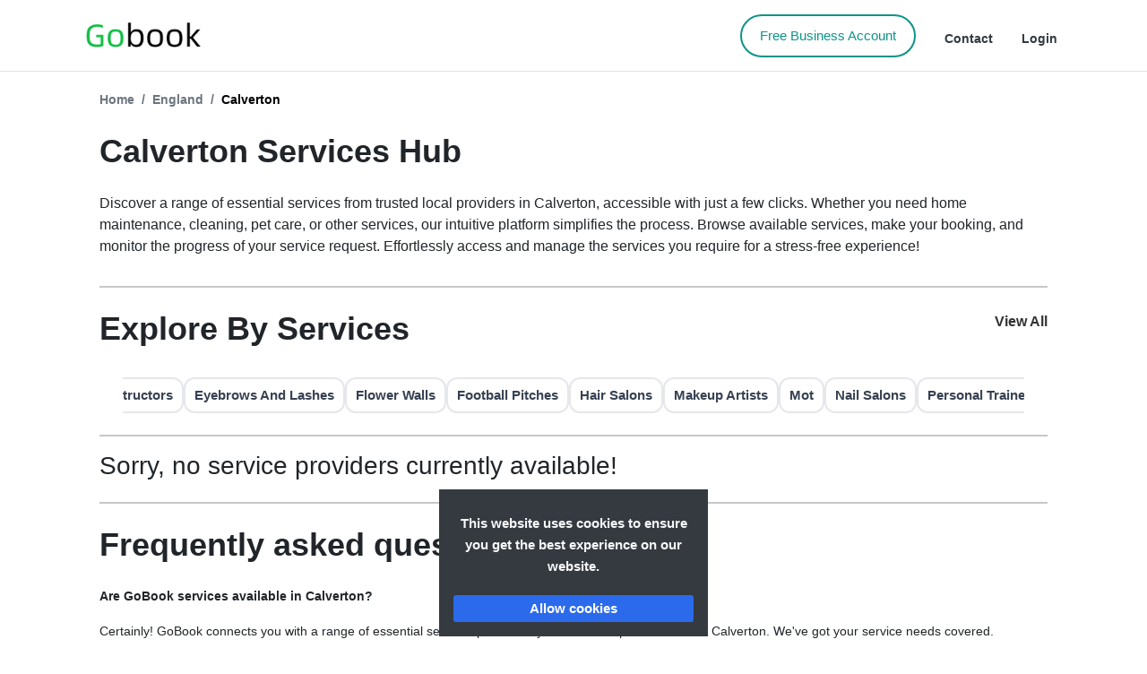

--- FILE ---
content_type: text/html; charset=UTF-8
request_url: https://gobook.co.uk/view-by-location/calverton
body_size: 12341
content:

<!doctype html>
<html lang="en-GB">

    <head>
                    <link rel="canonical" href="https://gobook.co.uk/view-by-location/calverton"/>
        
        <meta charset="utf-8">
        <meta name="viewport" content="width=device-width, initial-scale=1">

        <!-- CSRF Token -->
        <meta name="csrf-token" content="2K4wv2787WHlNOFqQ5e3924VShEWqRsHrHI49HP1">
                                                <link rel="icon" href="https://gobook.co.uk/image/logos/20240430142223.png" type="image/x-icon">
                            
        
                                    <title>Gobook</title>
            
                    
        <!-- Scripts -->
        <script src="https://gobook.co.uk/js/popper.min.js" defer></script>
        <script src="https://gobook.co.uk/js/app.js?v=1768802678" defer></script>
        
        <link href="https://cdn.jsdelivr.net/npm/bootstrap@5.0.2/dist/css/bootstrap.min.css" rel="stylesheet" />
        <script src="https://cdn.jsdelivr.net/npm/bootstrap@5.0.2/dist/js/bootstrap.bundle.min.js" defer></script>


            <!-- Styles -->
        <link href="https://gobook.co.uk/css/app.css?v=1768802678" rel="stylesheet">
                <link href="https://gobook.co.uk/css/custom_app.css" rel="stylesheet">
        <link href="https://gobook.co.uk/css/iconsmind.min.css" rel="stylesheet">

        <!-- Fonts -->
        <link rel="dns-prefetch" href="//fonts.gstatic.com">
        <link href="https://fonts.googleapis.com/css?family=Nunito" rel="stylesheet">


        <!-- Vazirmatn & Poppins FONT -->
        <link rel="preconnect" href="https://fonts.googleapis.com" />
        <link rel="preconnect" href="https://fonts.gstatic.com" crossorigin />
        <link
          href="https://fonts.googleapis.com/css2?family=Poppins:ital,wght@0,100;0,200;0,300;0,400;0,500;0,600;0,700;0,800;0,900;1,100;1,200;1,300;1,400;1,500;1,600;1,700;1,800;1,900&family=Vazirmatn:wght@100..900&display=swap"
          rel="stylesheet"
        />

        <!-- Rubik Font -->
        <link href="https://fonts.googleapis.com/css2?family=Rubik:ital,wght@0,300..900;1,300..900&display=swap" rel="stylesheet">
        <link href="https://fonts.googleapis.com/css2?family=Lato:ital,wght@0,100;0,300;0,400;0,700;0,900;1,100;1,300;1,400;1,700;1,900&display=swap" rel="stylesheet">

        


        
        <script src="https://cdnjs.cloudflare.com/ajax/libs/bootstrap-slider/10.6.2/bootstrap-slider.min.js" defer>
        </script>
        <link rel="stylesheet"
            href="https://cdnjs.cloudflare.com/ajax/libs/bootstrap-slider/10.6.2/css/bootstrap-slider.min.css">

        
        

        
        <link rel="stylesheet" href="https://gobook.co.uk/css/swiper.min.css" defer>
        <script src="https://gobook.co.uk/js/swiper.min.js"></script>

        <!-- Swiper's CSS -->
        <link rel="stylesheet" href="https://unpkg.com/swiper/swiper-bundle.min.css" />

        
        <link rel="stylesheet" href="https://gobook.co.uk/css/croppie.css" />


                <script src="https://gobook.co.uk/js/croppie.min.js" defer></script>

        <script
            src="https://platform-api.sharethis.com/js/sharethis.js#property=5e2adf8838dd5700129a661d&product=inline-share-buttons"
            async="async"></script>

        <script src="https://gobook.co.uk/plugins/jtsage-datebox.bootsratp4.min.js" defer></script>

        <script src="https://js.stripe.com/v3/"></script>

                                        <!-- Facebook Pixel Code -->
                <script>
                    !function (f, b, e, v, n, t, s) {
                    if (f.fbq) return;
                    n = f.fbq = function () {
                        n.callMethod ?
                            n.callMethod.apply(n, arguments) : n.queue.push(arguments)
                    };
                    if (!f._fbq) f._fbq = n;
                    n.push = n;
                    n.loaded = !0;
                    n.version = '2.0';
                    n.queue = [];
                    t = b.createElement(e);
                    t.async = !0;
                    t.src = v;
                    s = b.getElementsByTagName(e)[0];
                    s.parentNode.insertBefore(t, s)
                }(window, document, 'script',
                    'https://connect.facebook.net/en_US/fbevents.js');
                fbq('init', '797056217719676');
                fbq('track', 'PageView');
                                </script>
                <noscript>
                    <img height="1" width="1"
                        src="https://www.facebook.com/tr?id=797056217719676&ev=PageView&noscript=1" />
                </noscript>
            <!-- End Facebook Pixel Code -->
                    
                
        
        <style>
                                    :root{
                --brand-color: #000000;
                --brand-color-light: #000000;
            }
            .bg-brand {
                background-color: #000000 !important;
            }
            .c_p_btn {
                background-color: #000000;
            }
            .text-pink {
                color: #000000 !important;
            }
            .no-scrollbar-arrow {
                color: #000000 !important;
            }
            .checkbox-container {
                border: 1.5px solid #000000 !important;
            }
            .radio-button {
                border: 1.5px solid #000000 !important;
            }
            .radio-box input[type=radio]:checked+.radio-button {
                background: #000000 !important;
            }
            .checkbox input:checked+.checkbox-container {
                background-color: #000000 !important;
            }
            .cus_header_btn {
                border: 1px solid #000000 !important;
                color: #000000 !important;
            }
            .cus_header_btn:hover {
                background-color: #000000 !important;
                color: #fff !important;
            }
            .bg-brand-light {
                background-color: #000000 !important;
            }
            .bg-brand-lighter {
                background-color: #000000 !important;
            }
            .text-brand {
                color: #000000 !important;
            }
            .text-brand-dark {
                color: #000000 !important;
            }
            .text-brand-light {
                color: #000000 !important;
            }
            .field-brand {
                border: 1px solid #000000 !important;
            }
            .btn-outline-brand {
                border: 1px solid #000000 !important;
                color: #000000 !important;
            }
            .btn-outline-brand:hover {
                background-color: #000000 !important;
                color: #fff !important;
            }
            .btn-brand {
                border: 1px solid #000000 !important;
                background-color: #000000 !important;
                color: #fff;
            }
            .btn-brand:hover {
                border-color: #000000 !important;
                background-color: #000000 !important;
                color: #fff !important;
            }
            .border-brand {
                border-color: #000000 !important;
            }
            .active-bg-brand.active{
                background-color: #000000 !important;
            }
            .active-text-brand.active{
                color: #000000 !important;
            }
            .active-border-brand.active{
                border-color: #000000 !important;
            }
            .active-border-y-brand.active {
                border-top-color: #000000 !important;
                border-bottom-color: #000000 !important;
            }
            .hover-bg-brand:hover{
                background-color: #000000 !important;
            }
            .hover-bg-brand-light:hover{
                background-color: #000000 !important;
            }
            .hover-bg-brand-dark:hover{
                background-color: #000000 !important;
            }
            .hover-text-white:hover{
                color: white !important;
            }
            .hover-text-brand-light:hover{
                color: #000000 !important;
            }
            .hover-text-brand-dark:hover{
                color: #000000 !important;
            }
            .fill-brand{
                fill: #000000 !important;
            }
            /* medium and larger screens */
            @media (min-width: 768px) {
                .hover-bg-md-brand:hover {
                    background-color: #000000 !important;
                }
            }
            @media (max-width: 768px) {
                .filters-button .filters-icon {
                    fill: #000000 !important;
                }
                .filters-button .filters-arrow svg {
                    stroke: #000000 !important;
                }
            }
</style>

        
        <style>
            .StripeElement {
                box-sizing: border-box;

                height: 40px;

                padding: 10px 12px;

                border: 1px solid transparent;
                border-radius: 4px;
                background-color: white;

                box-shadow: 0 1px 3px 0 #e6ebf1;
                -webkit-transition: box-shadow 150ms ease;
                transition: box-shadow 150ms ease;
            }

            .StripeElement--focus {
                box-shadow: 0 1px 3px 0 #cfd7df;
            }

            .StripeElement--invalid {
                border-color: #fa755a;
            }

            .StripeElement--webkit-autofill {
                background-color: #fefde5 !important;
            }
            /*input:-webkit-autofill,
            input:-webkit-autofill:hover,
            input:-webkit-autofill:focus,
            input:-webkit-autofill:active{
                -webkit-box-shadow: 0 0 0 30px white inset !important;
            }*/
            input:-webkit-autofill {
                -webkit-background-clip: text;
            }
            #backToTop {
                position: fixed;
                bottom: 20px;
                right: 20px;
                z-index: 99;
                background-color: #007BFF; /* Blue background */
                color: #fff; /* White text */
                border: none;
                outline: none;
                cursor: pointer;
                padding: 10px 15px;
                font-size: 16px;
                border-radius: 5px;
                box-shadow: 0 2px 5px rgba(0, 0, 0, 0.2);
                transition: background-color 0.3s ease;
            }

            #backToTop:hover {
                background-color: #0056b3; /* Darker blue on hover */
            }
        </style>
                            </head>


    <body class="">
        <div id="app" class="d-flex flex-column" style="min-height: 100vh;">
            <form id="logout-form" action="https://gobook.co.uk/logout" method="POST" style="display: none;">
                <input type="hidden" name="_token" value="2K4wv2787WHlNOFqQ5e3924VShEWqRsHrHI49HP1">            </form>
                                            <style>
    .slick-slide { -webkit-transform: translate3d(0,0,0); }
    .top-slider-content p{
        margin-bottom: 0px !important;
    }
</style>
    <style>
    .fs-21{
        font-size: 21px;
    }
    .fs-16{
        font-size: 16px;
        font-family: 'Poppins', sans-serif;
        color: black;
        font-weight: 600;
    }
    .custom_nav_close:focus {
        outline: 0px !important;
    }
    #leftModal .modal-content{
        border-radius: 0px !important;
    }
</style>
<div class="modal left fade" id="leftModal" tabindex="-1" role="dialog" aria-labelledby="leftModalLabel"
    aria-hidden="true">
    <div class="modal-dialog" role="document" style="width: -webkit-fill-available;">
        <div class="modal-content">
            <div class="modal-body">
                <button class="navbar-toggler custom_nav_close" type="button" data-dismiss="modal" style="float: right;">
                    <i class="fa fa-times"></i>
                </button>
                <ul class="nav flex-column navbar-nav mobile-navbar">
                    <li class="dropdown col-12">
                        <div class="d-flex justify-content-between">
                                                        
                                                            <p class="nav-link" href="https://gobook.co.uk">Menu</p>
                                                        
                        </div>
                    </li>
                    
                                                            
                    
                                                                    <li class="col-12 nav-item">
                            <a class="nav-link" href="https://gobook.co.uk">
                                                                    <span class="fs-21 mr-3" style="width: 27px; color: #abbccc;">
                                        <i class="fas fa-home"></i>
                                    </span>
                                                                <span class="fs-16">Home</span>
                            </a>
                        </li>
                                           

                    
                                        <li class="col-12 nav-item text-brand">
                        <a class="nav-link" href="https://gobook.co.uk/free-business-account">
                                                            <span class="fs-21 mr-3" style="width: 27px; color: #abbccc;">
                                    <i class="fas fa-building"></i>
                                </span>
                                                        <span class="fs-16">For Businesses</span>
                        </a>
                    </li>
                    <li class="col-12 nav-item">
                        <a class="nav-link" href="https://gobook.co.uk/partner-signup">
                                                            <span class="fs-21 mr-3" style="width: 27px; color: #abbccc;">
                                    <i class="fas fa-handshake"></i>
                                </span>
                                                        <span class="fs-16">Partners</span>
                        </a>
                    </li>
                    
                    
                    <li class="nav-item col-12">
            <a class="nav-link" href="/about">
                                    <span class="fs-21 mr-3" style="width: 27px; color: #abbccc;">
                        <i class="fa fa-info-circle d-md-none"></i>
                    </span>
                                <span class="fs-16">About Us</span>
            </a>
        </li>
                <li class="nav-item col-12">
            <a class="nav-link" href="/contact">
                                    <span class="fs-21 mr-3" style="width: 27px; color: #abbccc;">
                        <i class="fas fa-envelope d-md-none"></i>
                    </span>
                                <span class="fs-16">Contact</span>
            </a>
        </li>
       <li class="nav-item col-12">
        <a class="nav-link" href="/terms">
                            <span class="fs-21 mr-3" style="width: 27px; color: #abbccc;">
                    <i class="fas fa-scroll"></i>
                </span>
                        <span class="fs-16">Terms &amp; Conditions</span>
        </a>
    </li>
    <li class="nav-item col-12">
        <a class="nav-link" href="/privacy">
                            <span class="fs-21 mr-3" style="width: 27px; color: #abbccc;">
                    <i class="fas fa-shield-alt"></i>
                </span>
                        <span class="fs-16">Privacy Policy</span>
        </a>
    </li>

                    <!-- Authentication Links -->
                                            <li class="col-12 nav-item">
                            <a class="nav-link" href="/login">
                                                                    <span class="fs-21 mr-3" style="width: 27px; color: #abbccc;">
                                        <i class="fas fa-user"></i>
                                    </span>
                                                                <span class="fs-16">Login</span>
                            </a>
                        </li>
                    
                    
                    <li class="col-12 nav-item d-flex justify-content-center">
                                            </li>
                    

                </ul>
            </div>
            <div class="modal-footer">
                <button type="button" class="btn btn-secondary" data-dismiss="modal">Close</button>
            </div>
        </div>
    </div>
</div>
                                            <style>
        /* Adjust position of second-level dropdown */
        .dropdown-submenu {
            position: relative;
        }

        .dropdown-submenu .dropdown-menu {
            left: 99%;
            margin-top: -1px;
            top: 72%;
        }

        .dropdown-item.active, .dropdown-item:active {
            background-color: #eee  !important;
        }

        .bg-header-color-white {
            background-color: #fff  !important;
        }

        .bg-header-color-light {
            background-color: #f8f9fa  !important;
        }

        .header-custom-button {
            margin-top: 0px;
            border-radius: 10px;
            margin-right: 10px;
            height: 36px;
            font-weight: 500 !important;
        }

        .header-custom-button-span {
            padding: 13px 15px !important;
            border-radius: 10px;
            margin-right: 10px;
        }
                        
            </style>

    
                    <div class="container-fluid position-fixed px-0 bg-dark header-bg-on-main" id="headerOverlay"
             style=""></div>
        <header
            class="container-fluid position-fixed px-0 bg-header-color-white topBar     bg-header-color-white border-bottom   d-flex  align-items-center"
            id="headerMain"
            style=" top: 0;">
                                                <div class=" container  header-wdw" style="padding-left: 14px;padding-right: 14px;">

                <div class="d-flex align-items-center justify-content-between">
                    <a class="brand-logo text-brand d-flex align-items-center mx-0  flex-fill" href="https://gobook.co.uk">
    <img src="https://gobook.co.uk/image/logos/20240430142223.png" alt="Go Book logo" class=" d-md-none" >
    <img src="https://gobook.co.uk/image/logos/20240430142223.png" alt="Go Book logo" class=" d-none d-md-block" >
</a>
                    <div class="d-flex">
                                                                        
                                            </div>

                    <div class="d-flex align-items-center">
                                                                                                    
                                                

                                                                            
                                                                                                <div class="d-md-none d-flex align-items-center">
                            <nav class="navbar navbar-expand-md navbar-light px-2 py-1">
                                <button type="button"
                                        class="btn  text-black bg-white p-0 d-md-none"
                                        data-toggle="modal" data-target="#leftModal" aria-controls="leftModal"
                                        aria-label="Toggle navigation" style="font-size:1.4rem;">
                                    <i class="fas fa-bars"></i>
                                    
                                </button>

                                

                                
                            </nav>
                        </div>


                        <div class="d-none d-md-flex align-items-center">
                            <div class="d-none d-md-flex align-items-center">
                                                                    <a href="https://gobook.co.uk/free-business-account"
                                       class="header-custom-button nav-link btn-banner-pricing btn-banner-pricing-outline">
                                        Free Business Account
                                    </a>
                                
                                                                                                    
                                                                            <a href="/contact" style="font-weight: 600;padding-top: 7px;"
                                           class="text-dark">Contact</a>
                                                                    
                                <!-- Authentication Links -->
                                                                                                            <a href="/login" style="font-weight: 600;padding-top: 7px;"
                                           class="text-dark">Login</a>
                                                                    
                            </div>


                        </div>
                    </div>

                </div>

        </header>
        <div class="modal fade" id="postcodeChange" tabindex="-1" role="dialog" aria-labelledby="postcodeChange"
             aria-hidden="true">
            <div class="modal-dialog" role="document">
                <div class="modal-content">
                    <div class="modal-header">
                        <h5 class="modal-title" id="postcodeChange">Change Address</h5>
                        <button type="button" class="close" data-dismiss="modal" aria-label="Close">
                            <span aria-hidden="true">&times;</span>
                        </button>
                    </div>
                    <form id="searchProvidersForm" action="/providers" method="post" class="rounded">
                        <input type="hidden" name="_token" value="2K4wv2787WHlNOFqQ5e3924VShEWqRsHrHI49HP1">                        <div class="modal-body">
                            <div class="row d-flex align-items-center">
                                <div class="col-md-8 col-sm-6">
                                    <p class="c_p_code"><span class="text-danger"><i
                                                class="fa fa-map-marker-alt"></i></span> 
                                    </p>
                                </div>
                                <div class="col-md-4 col-sm-6">
                                    <button class="btn btn-danger btn-rouded c_p_btn" type="button"
                                            onclick="changePostcode();">
                                        Change
                                    </button>
                                </div>
                                <div class="col-md-12">
                                    <div class="form-group" style="display:none" id="s-step">
                                        <label for="pcode" class="form-label">Post Code</label>
                                        <div class="input-group mb-3">
                                            <div class="input-group-prepend">
                                                <span class="input-group-text" id="basic-addon1"><i
                                                        class="fa fa-map-marker-alt"></i></span>
                                            </div>
                                            <input type="text" name="postcode" value=""
                                                   id="pcode" class="form-control" placeholder="XXX-XXX"
                                                   aria-describedby="basic-addon1">
                                        </div>
                                    </div>
                                </div>
                            </div>
                        </div>
                        <div class="modal-footer">
                            <button type="submit" class="btn btn-danger btn-rouded">Save</button>
                        </div>
                    </form>
                </div>
            </div>
        </div>
        <script>
            function changePostcode() {
                var sStepElement = document.getElementById("s-step");
                if (sStepElement.style.display === 'block') {
                    sStepElement.style.display = 'none';
                } else {
                    sStepElement.style.display = 'block';
                }
            }
        </script>
    
    
                        
                                            <main class="custom-main-container  px-2 px-md-5 mx-md-5 py-3 py-md-1   flex-grow-1 d-flex flex-column      mt-half mt-md-full
">
            
                                    <!-- Slick Carousel CSS -->
    <link rel="stylesheet" type="text/css" href="https://cdnjs.cloudflare.com/ajax/libs/slick-carousel/1.8.1/slick.min.css">
    <link rel="stylesheet" type="text/css" href="https://cdnjs.cloudflare.com/ajax/libs/slick-carousel/1.8.1/slick-theme.min.css"/>

    <style>
        .breadcrumb {
            padding: 0px !important;
            margin: 1rem 0rem !important;
            background-color: #ffffff !important;
        }
        .breadcrumb-item, .breadcrumb-item a {
            color: #6c757d !important;
            font-weight: 700 !important;
        }
        .breadcrumb-item.active, .breadcrumb-item.active a{
            color: #000 !important;
        }
        .category-box {
            padding: 20px;
            margin: 10px;
            text-align: center;
            border-radius: 10px;
            font-size: 18px;
            line-height: 24px;
            font-weight: 600;
            background-color: #F6F6F6;
            color: #000;
        }
        .industry_img_custom img{
            max-height: 93px !important;
            height: auto !important;
            width: auto !important;
            justify-content: center;
            align-items: center;

        }
        .filter-industry {
            color: #111;
            margin: 0 5px;
        }
        .filter-industry .rounded-circle {
            display: flex;
            align-items: center;
            justify-content: center;
            font-size: 2rem;
            background-color: #fff;
            box-shadow: 0px 0px 0px 0.01rem #000 inset, 0px 0px 0px 0.15rem #eee inset, 0px 0px 0px 0.05rem #ececec;
            background-size: cover !important;
            width: 70px;
            height: 70px;
            margin-top: 5px;
            overflow: hidden;
        }
        .filter-industry .filter-industry__label {
            width: 6vw;
            font-size: 1rem;
            text-align: center !important;
        }
        .filter-industry .filter-industry__label {
            font-size: 0.8rem;
            font-weight: bold;
            white-space: nowrap;
            overflow: hidden;
            text-overflow: ellipsis;
            margin-top: 0.35rem;
            text-transform: uppercase;
        }
        .filter-industry.active .rounded-circle {
            box-shadow: 0px 0px 0px 0.1rem #000 inset, 0px 0px 0px 0.2rem #eee inset, 0px 0px 0px 0.2rem #0FBF42;
        }
        .slick-next:before, .slick-prev:before {
            font-family: slick;
            font-size: 20px;
            line-height: 0 !important;
            opacity: .75;
            color: #000 !important;
            -webkit-font-smoothing: antialiased;
            -moz-osx-font-smoothing: grayscale;
        }
        .img-fixed-aspect-ratio div {
            position: relative;
            height: 246.65px ! IMPORTANT;
        }
    </style>
    <div class="breadcrumb_section bg_white page-title-mini visible-lg">
        <div class="container-fluid px-6"><!-- STRART CONTAINER -->
            <div class="row align-items-center">
                <div class="col-md-12">
                    <ol class="breadcrumb">
                        <li class="breadcrumb-item"><a href="https://gobook.co.uk">Home</a></li>
                                                    <li class="breadcrumb-item"><a href="/view-by-location">England</a></li>
                                                <li class="breadcrumb-item active">Calverton</li>
                    </ol>
                </div>
            </div>
        </div><!-- END CONTAINER-->
    </div>
    <div class="container-fluid guest-portal cities-page">
        <div class="row">
            <div class="col-lg-12">
                <h1>Calverton Services Hub</h1>
            </div>
            <div class="col-lg-12">
                <div class="city-description"><p>Discover a range of essential services from trusted local providers in Calverton, accessible with just a few clicks. Whether you need home maintenance, cleaning, pet care, or other services, our intuitive platform simplifies the process. Browse available services, make your booking, and monitor the progress of your service request. Effortlessly access and manage the services you require for a stress-free experience!</p></div>
            </div>
        </div>
        <hr>
        <div class="row">
            <div class="col-lg-6">
                <h1>Explore By Services</h1>
            </div>
            <div class="col-lg-6 text-right">
                                    <a href="/view-by-services" style="font-size:16px; font-weight: 600; text-decoration: underline; line-height: 44px;">View All</a>
                            </div>
            <div class="col-lg-12">
                <div class="categories-section my-2">
                                                                
                                            <div class="categories-scroll-container">
                            <div class="categories-scroll">
                                                                                                        <a href="/view-by-location/calverton/services/aesthetics"
                                       class="category-item"
                                       data-industry="Aesthetics">
                                        Aesthetics
                                    </a>
                                                                                                        <a href="/view-by-location/calverton/services/barbers"
                                       class="category-item"
                                       data-industry="Barbers">
                                        Barbers
                                    </a>
                                                                                                        <a href="/view-by-location/calverton/services/beauty-salon"
                                       class="category-item"
                                       data-industry="Beauty Salon">
                                        Beauty Salon
                                    </a>
                                                                                                        <a href="/view-by-location/calverton/services/bouncy-castle-hire"
                                       class="category-item"
                                       data-industry="Bouncy Castle Hire">
                                        Bouncy Castle Hire
                                    </a>
                                                                                                        <a href="/view-by-location/calverton/services/cleaning"
                                       class="category-item"
                                       data-industry="Cleaning">
                                        Cleaning
                                    </a>
                                                                                                        <a href="/view-by-location/calverton/services/cupping"
                                       class="category-item"
                                       data-industry="Cupping">
                                        Cupping
                                    </a>
                                                                                                        <a href="/view-by-location/calverton/services/day-spas"
                                       class="category-item"
                                       data-industry="Day Spas">
                                        Day Spas
                                    </a>
                                                                                                        <a href="/view-by-location/calverton/services/driving-instructors"
                                       class="category-item"
                                       data-industry="Driving Instructors">
                                        Driving Instructors
                                    </a>
                                                                                                        <a href="/view-by-location/calverton/services/eyebrows-and-lashes"
                                       class="category-item"
                                       data-industry="Eyebrows And Lashes">
                                        Eyebrows And Lashes
                                    </a>
                                                                                                        <a href="/view-by-location/calverton/services/flower-walls"
                                       class="category-item"
                                       data-industry="Flower Walls">
                                        Flower Walls
                                    </a>
                                                                                                        <a href="/view-by-location/calverton/services/football-pitches"
                                       class="category-item"
                                       data-industry="Football Pitches">
                                        Football Pitches
                                    </a>
                                                                                                        <a href="/view-by-location/calverton/services/hair-salons"
                                       class="category-item"
                                       data-industry="Hair Salons">
                                        Hair Salons
                                    </a>
                                                                                                        <a href="/view-by-location/calverton/services/makeup-artists"
                                       class="category-item"
                                       data-industry="Makeup Artists">
                                        Makeup Artists
                                    </a>
                                                                                                        <a href="/view-by-location/calverton/services/mot"
                                       class="category-item"
                                       data-industry="Mot">
                                        Mot
                                    </a>
                                                                                                        <a href="/view-by-location/calverton/services/nail-salons"
                                       class="category-item"
                                       data-industry="Nail Salons">
                                        Nail Salons
                                    </a>
                                                                                                        <a href="/view-by-location/calverton/services/personal-trainers"
                                       class="category-item"
                                       data-industry="Personal Trainers">
                                        Personal Trainers
                                    </a>
                                                                                                        <a href="/view-by-location/calverton/services/photographers"
                                       class="category-item"
                                       data-industry="Photographers">
                                        Photographers
                                    </a>
                                                                                                        <a href="/view-by-location/calverton/services/physiotherapists"
                                       class="category-item"
                                       data-industry="Physiotherapists">
                                        Physiotherapists
                                    </a>
                                                                                                        <a href="/view-by-location/calverton/services/private-tuition"
                                       class="category-item"
                                       data-industry="Private Tuition">
                                        Private Tuition
                                    </a>
                                                                                                        <a href="/view-by-location/calverton/services/removals"
                                       class="category-item"
                                       data-industry="Removals">
                                        Removals
                                    </a>
                                                                                                        <a href="/view-by-location/calverton/services/securities"
                                       class="category-item"
                                       data-industry="Securities">
                                        Securities
                                    </a>
                                                                                                        <a href="/view-by-location/calverton/services/tutors"
                                       class="category-item"
                                       data-industry="Tutors">
                                        Tutors
                                    </a>
                                                                                                        <a href="/view-by-location/calverton/services/wedding-cars"
                                       class="category-item"
                                       data-industry="Wedding Cars">
                                        Wedding Cars
                                    </a>
                                                            </div>
                        </div>
                                    </div>
            </div>
        </div><hr>
        <div class="row">
                            <div class="col-lg-12">
                    <h3>Sorry, no service providers currently available!</h3>
                </div>
                    </div>
        <hr>
        <div class="row mb-4">
            <div class="col-lg-12">
                <h1>Frequently asked questions</h1>
            </div>
                        <div class="col-lg-12">
                <div>
                    <p><strong>Are GoBook services available in Calverton?</strong></p>
                    <p>Certainly! GoBook connects you with a range of essential services provided by trusted local professionals in Calverton. We've got your service needs covered.</p>
                </div>
                <br>
            </div>
                        <div class="col-lg-12">
                <div>
                    <p><strong>Where can I find reviews for local services in Calverton?</strong></p>
                    <p>Discover the best-reviewed services by checking out user feedback and ratings on our platform. Simply input your location and explore the top-rated services.</p>
                </div>
                <br>
            </div>
                        <div class="col-lg-12">
                <div>
                    <p><strong>What types of services are available in Calverton?</strong></p>
                    <p>Explore a wide array of essential services, including home maintenance, cleaning, pet care, and more, provided by local professionals in Calverton. We've got a service for every need!</p>
                </div>
                <br>
            </div>
                        <div class="col-lg-12">
                <div>
                    <p><strong>Looking for cost-effective options? Where can I find affordable services in Calverton?</strong></p>
                    <p>Check out our budget-friendly service options for high-quality and affordable solutions. Quality services that fit your budget!</p>
                </div>
                <br>
            </div>
                        <div class="col-lg-12">
                <div>
                    <p><strong>Can I schedule services in advance in Calverton?</strong></p>
                    <p>Yes, plan and schedule the services you need in advance with our platform. Customize the timing to suit your convenience.</p>
                </div>
                <br>
            </div>
                        <div class="col-lg-12">
                <div>
                    <p><strong>Is there a satisfaction guarantee for services in Calverton?</strong></p>
                    <p>Absolutely! We stand by the quality of services provided. If you're not satisfied, let us know, and we'll make it right.</p>
                </div>
                <br>
            </div>
                    </div>
    </div>
            </main>


                                                    

                                                                                                                                                                                <style>
                        .bg-footer-color{
                            background-color:#eee
                        }
                    </style>
                    <footer class="bg-footer-color  ">
                                                <div class="container-fluid px-1 pt-1 pb-2 pt-md-4 pb-md-3" style="color:#333;">
                            <div class="container">
                                                                    <div id="installPopup">
                                        <div class="d-flex justify-content-between align-items-center">
                                            <div class="d-flex align-items-center">
                                                 <i class="fa fa-times" onclick="closePopup()"></i>
                                                <p style="margin-left: 20px;margin-bottom: 0px;"><strong>Gobook For Android</strong>
                                                </p>
                                            </div>
                                            <div>
                                                <p onclick="redirectToAppStore()" style="font-size: 1.2rem;color: white;padding: 5px 15px;margin-bottom: 0px;background: black;border-radius: 8px;"><strong>Install App</strong></p>
                                            </div>
                                        </div>
                                    </div>
                                
                                <div class="d-none d-md-flex justify-content-between align-items-center border-bottom border-secondary pb-3">
                                    <div>
                                                                                <div>
                                                                                            <a class="pr-2" href="/about">About Us</a>
                                                                                                                                        <a class="px-2" href="/contact">Contact</a>
                                                                                        <a class="px-2" href="/login">Login</a>
                                            
                                                                                            <a class="px-2" href="/terms">Terms &amp; Conditions</a>
                                                                                                                                        <a class="px-2" href="/privacy">Privacy Policy</a>
                                                                                                                                                                                                                                <a class="px-2" href="/view-by-location">View by Location</a>
                                                <a class="px-2" href="/view-by-services">View by Services</a>
                                                                                                                                </div>
                                                                            </div>
                                                                    </div>
                                                                <div class="row d-md-none d-flex justify-content-center align-items-center py-md-3">
                                    <div class="text-center">
                                                                                <a class="d-block" href="/about">About Us</a>
                                        <a class="d-block" href="/contact">Contact</a>
                                        <a class="d-block" href="/login">Login</a>
                                        
                                        <a class="d-block" href="/terms">Terms &amp; Conditions</a>
                                        <a class="d-block" href="/privacy">Privacy Policy</a>
                                                                                    <a class="px-2" href="/view-by-location">View by Location</a>
                                                                                                                                                                                                            <a class="d-block" href="/view-by-services">View by Services</a>
                                                                                                                                                            </div>
                                    <div class="col-12">
                                        <div class="socialMediaIcons text-center mb-2 mt-2 border-top border-secondary pt-2">
                                            
                                            <div class="d-inline-flex justify-content-around">
                                                <a href="https://www.facebook.com/GoBook.co.uk/" target="_blank" class="m-1"><img
                                                    src="https://gobook.co.uk/img/icons/icon-facebook-128.png"
                                                alt="facebook icon"></a>
                                                <a href="https://www.youtube.com/channel/UCUQo0DdYWa5nGixSqIb0Cuw"
                                                    target="_blank" class="m-1"><img src="https://gobook.co.uk/img/icons/icon-youtube-128.png"
                                                alt="youtube icon"></a>
                                                <a href="https://www.instagram.com/gobook.co.uk" target="_blank" class="m-1"><img
                                                    src="https://gobook.co.uk/img/icons/icon-instagram-128.png"
                                                alt="instagram icon"></a>
                                            </div>
                                        </div>
                                        
                                    </div>
                                    <div class="download-icons col-12 d-flex">
                                        <a class="mb-2 d-block d-md-inline col-6 p-0" href="https://apps.apple.com/us/app/gobook/id1499197073"  target="_blank"><img style="max-width:150px;" src="https://gobook.co.uk/img/icons/icon-ios.svg" alt="Apple App Store Icon"></a>
                                        <a class="mb-2 d-block d-md-inline col-6 p-0" href="https://play.google.com/store/apps/details?id=com.gobookapp"  target="_blank"><img style="max-width:150px;" src="https://gobook.co.uk/img/icons/icon-android.svg" alt="Android App Store Icon"></a>
                                        
                                    </div>
                                </div>
                                <div class="row d-none d-md-flex justify-content-between align-items-center py-md-3">
                                    
                                    <div class="col-6">
                                        <a class="mb-2 d-block d-md-inline" href="https://apps.apple.com/us/app/gobook/id1499197073"  target="_blank"><img style="max-width:150px;" src="https://gobook.co.uk/img/icons/icon-ios.svg" alt="Apple App Store Icon"></a>
                                        <a class="mb-2 d-block d-md-inline" href="https://play.google.com/store/apps/details?id=com.gobookapp"  target="_blank"><img style="max-width:150px;" src="https://gobook.co.uk/img/icons/icon-android.svg" alt="Android App Store Icon"></a>
                                        
                                    </div>
                                    <div class="col-6">
                                        <div class="socialMediaIcons text-right">
                                            
                                            <div class="d-inline-flex justify-content-around">
                                                <a href="https://www.facebook.com/GoBook.co.uk/" target="_blank" class="m-1"><img
                                                    src="https://gobook.co.uk/img/icons/icon-facebook-128.png"
                                                alt="facebook icon"></a>
                                                <a href="https://www.youtube.com/channel/UCUQo0DdYWa5nGixSqIb0Cuw"
                                                    target="_blank" class="m-1"><img src="https://gobook.co.uk/img/icons/icon-youtube-128.png"
                                                alt="youtube icon"></a>
                                                <a href="https://www.instagram.com/gobook.co.uk" target="_blank" class="m-1"><img
                                                    src="https://gobook.co.uk/img/icons/icon-instagram-128.png"
                                                alt="instagram icon"></a>
                                            </div>
                                        </div>
                                        
                                    </div>
                                </div>
                                <div class="container-fluid py-2">
                                    <div class="container">
                                                                                                                            <div class="text-center p-0">
                                                &copy; 2026 All Rights Reserved by Gobook
                                            </div>
                                                                            </div>
                                </div>
                                <div>
                                                            </div>
                        </div>
                    </footer>
                            
        </div>
         <div class="js-cookie-consent cookie-consent fixed-bottom bg-dark px-3 py-3 text-light text-center">
    <i class="linearicons-cross font-weight-bold cookie-close"></i>
    <span class="cookie-consent__message">
                This website uses cookies to ensure you get the best experience on our website.
    </span>
    <button class="js-cookie-consent-agree cookie-consent__agree">
        Allow cookies
    </button>
</div>

    <script>

        window.laravelCookieConsent = (function () {

            const COOKIE_VALUE = 1;
            const COOKIE_DOMAIN = 'gobook.co.uk';

            function consentWithCookies() {
                setCookie('laravel_cookie_consent', COOKIE_VALUE, 7300);
                hideCookieDialog();
            }

            function cookieExists(name) {
                return (document.cookie.split('; ').indexOf(name + '=' + COOKIE_VALUE) !== -1);
            }

            function hideCookieDialog() {
                const dialogs = document.getElementsByClassName('js-cookie-consent');

                for (let i = 0; i < dialogs.length; ++i) {
                    dialogs[i].style.display = 'none';
                }
            }

            function setCookie(name, value, expirationInDays) {
                const date = new Date();
                date.setTime(date.getTime() + (expirationInDays * 24 * 60 * 60 * 1000));
                document.cookie = name + '=' + value
                    + ';expires=' + date.toUTCString()
                    + ';domain=' + COOKIE_DOMAIN
                    + ';path=/'
                    + '';
            }

            if (cookieExists('laravel_cookie_consent')) {
                hideCookieDialog();
            }

            const buttons = document.getElementsByClassName('js-cookie-consent-agree');

            for (let i = 0; i < buttons.length; ++i) {
                buttons[i].addEventListener('click', consentWithCookies);
            }

            return {
                consentWithCookies: consentWithCookies,
                hideCookieDialog: hideCookieDialog
            };
        })();
    </script>

            <div class="js-cookie-consent cookie-consent fixed-bottom bg-dark px-3 py-3 text-light text-center">
    <i class="linearicons-cross font-weight-bold cookie-close"></i>
    <span class="cookie-consent__message">
                This website uses cookies to ensure you get the best experience on our website.
    </span>
    <button class="js-cookie-consent-agree cookie-consent__agree">
        Allow cookies
    </button>
</div>

    <script>

        window.laravelCookieConsent = (function () {

            const COOKIE_VALUE = 1;
            const COOKIE_DOMAIN = 'gobook.co.uk';

            function consentWithCookies() {
                setCookie('laravel_cookie_consent', COOKIE_VALUE, 7300);
                hideCookieDialog();
            }

            function cookieExists(name) {
                return (document.cookie.split('; ').indexOf(name + '=' + COOKIE_VALUE) !== -1);
            }

            function hideCookieDialog() {
                const dialogs = document.getElementsByClassName('js-cookie-consent');

                for (let i = 0; i < dialogs.length; ++i) {
                    dialogs[i].style.display = 'none';
                }
            }

            function setCookie(name, value, expirationInDays) {
                const date = new Date();
                date.setTime(date.getTime() + (expirationInDays * 24 * 60 * 60 * 1000));
                document.cookie = name + '=' + value
                    + ';expires=' + date.toUTCString()
                    + ';domain=' + COOKIE_DOMAIN
                    + ';path=/'
                    + '';
            }

            if (cookieExists('laravel_cookie_consent')) {
                hideCookieDialog();
            }

            const buttons = document.getElementsByClassName('js-cookie-consent-agree');

            for (let i = 0; i < buttons.length; ++i) {
                buttons[i].addEventListener('click', consentWithCookies);
            }

            return {
                consentWithCookies: consentWithCookies,
                hideCookieDialog: hideCookieDialog
            };
        })();
    </script>

<script defer src="https://static.cloudflareinsights.com/beacon.min.js/vcd15cbe7772f49c399c6a5babf22c1241717689176015" integrity="sha512-ZpsOmlRQV6y907TI0dKBHq9Md29nnaEIPlkf84rnaERnq6zvWvPUqr2ft8M1aS28oN72PdrCzSjY4U6VaAw1EQ==" data-cf-beacon='{"version":"2024.11.0","token":"90c5fed0145643d986b1987ea1bec5ac","r":1,"server_timing":{"name":{"cfCacheStatus":true,"cfEdge":true,"cfExtPri":true,"cfL4":true,"cfOrigin":true,"cfSpeedBrain":true},"location_startswith":null}}' crossorigin="anonymous"></script>
</body>

    
    <!-- Back to Top Button -->
    <button id="backToTop" class="bg-brand align-items-center justify-content-center" title="Go to top" style="display: none;">
        <i class="fas fa-arrow-up"></i>
    </button>

    <script>
        // Select the button
        const backToTopButton = document.getElementById("backToTop");

        // Show the button when user scrolls down 200px
        window.onscroll = function () {

            if (window.innerWidth <= 768) {
                const backToTopButton = document.getElementById("backToTop");
                const cartFooterAreaExists = document.querySelector(".cart-footer-area") !== null;
                const foodEnabledClassExists = document.querySelector(".food-enabled-class") !== null;

                // Adjust the position of the button dynamically
                if (cartFooterAreaExists && foodEnabledClassExists) {
                    backToTopButton.style.bottom = "135px"; // Condition for only `.cart-footer-area`
                } else if (foodEnabledClassExists) {
                    backToTopButton.style.bottom = "70px"; // Condition for both
                } else {
                    backToTopButton.style.bottom = "20px"; // Default position
                }
            } else {
                backToTopButton.style.bottom = "20px"; // Default position
            }

            if (document.body.scrollTop > 200 || document.documentElement.scrollTop > 200) {
                backToTopButton.style.display = "block";
            } else {
                backToTopButton.style.display = "none";
            }
        };

        // Scroll back to the top when the button is clicked
        backToTopButton.onclick = function () {
            window.scrollTo({
                top: 0,
                behavior: "smooth" // Smooth scroll effect
            });
        };
    </script>

    <script>
        function getOS() {
          var uA = navigator.userAgent || navigator.vendor || window.opera;
          if ((/iPad|iPhone|iPod/.test(uA) && !window.MSStream) || (uA.includes('Mac') && 'ontouchend' in document)) return 'iOS';

          var i, os = ['Windows', 'Android', 'Unix', 'Mac', 'Linux', 'BlackBerry'];
          for (i = 0; i < os.length; i++) if (new RegExp(os[i],'i').test(uA)) return os[i];
        }
        var hasPopupBeenShown = localStorage.getItem('hasPopupBeenShown');

            // If the popup hasn't been shown, display it
            if (!hasPopupBeenShown) {
                var userAgent = navigator.userAgent || navigator.vendor || window.opera;

                // Huawei Phone must come first because its UA also contains "Android"
                if (userAgent.includes("HUAWEI")) {
                    displayInstallPopup();
                } else if (userAgent.includes("Android")) {
                    displayInstallPopup();
                } else if (userAgent.includes("iPhone")) {
                    displayInstallPopup();
                } else {
                }
            }

            function displayInstallPopup() {
                var installPopup = document.getElementById('installPopup');
                installPopup.classList.add('d-md-none','d-block','bg-brand');
            }
            function closePopup() {
                var installPopup = document.getElementById('installPopup');
                installPopup.classList.remove('d-block','bg-brand');
                installPopup.classList.add('d-none');
                localStorage.setItem('hasPopupBeenShown', true);
            }

            function redirectToAppStore() {
                // Redirect the user to the respective app store based on the device
                var userAgent = navigator.userAgent || navigator.vendor || window.opera;

                if (userAgent.includes("HUAWEI")) {
                    window.location.replace("https://apps.apple.com/us/app/gobook/id149919707");
                } else if (userAgent.includes("Android")) {
                    window.location.replace("https://play.google.com/store/apps/details?id=com.gobookapp");
                } else if (userAgent.includes("iPhone")) {
                    window.location.replace("https://apps.apple.com/us/app/gobook/id149919707");
                }

                // Mark the popup as shown in local storage
                localStorage.setItem('hasPopupBeenShown', true);
            }
        function padStart(strToPad, totalLength, prefixCharacter) {
            strToPad = strToPad.toString();
            if (typeof prefixCharacter == "undefined") {
                prefixCharacter = "0";
            }
            while (strToPad.length < totalLength) {
                strToPad = prefixCharacter + strToPad;
            }
            return strToPad;
        }

        function numberFormat(val, totalDecimalPlaces) {
            if(val===null){
                return val;
            }
            val = val.toString();
            var dotPos = val.indexOf('.');
            if(dotPos==-1){
                if(totalDecimalPlaces>0){
                    val += '.';
                    for(var i=0; i<totalDecimalPlaces; i++){
                        val += '0';
                    }
                }
            }else{
                decimalPlacesFound = val.length - dotPos - 1;
                if(decimalPlacesFound >= totalDecimalPlaces){
                    return val.substring(0, dotPos+1+totalDecimalPlaces);
                }else{
                    totalDecimalPlaces = totalDecimalPlaces - decimalPlacesFound;
                    for(var i=0; i<totalDecimalPlaces; i++){
                        val += '0';
                    }
                }
            }
            return val;
        }

        function addDays(startDate, format, daysToAdd) {
            var daysToAdd = parseInt(daysToAdd);

            if (format == 'd/m/Y' || format == 'd-m-Y') {
                var dateObject = new Date(startDate.substr(6, 4), parseInt(startDate.substr(3, 2)) - 1, startDate.substr(0, 2));
            } else if (format == 'Y/m/d' || format == 'Y-m-d') {
                var dateObject = new Date(startDate.substr(0, 4), parseInt(startDate.substr(5, 2)) - 1, startDate.substr(8, 2));
            }
            dateObject.setDate(dateObject.getDate() + daysToAdd);
            return format.replace('Y', dateObject.getFullYear()).replace('m', padStart(dateObject.getMonth() + 1, 2)).replace('d', padStart(dateObject.getDate(), 2));
        }

        function minutesToTime(minutes) {
            return padStart(Math.floor(minutes / 60), 2) + ':' + padStart(minutes % 60, 2);
        }

        function carbonDateToUKFormat(date) {
            return date.substr(8, 2) + '/' + date.substr(5, 2) + '/' + date.substr(0, 4);
        }

        function timeToHumanFriendlyClockTime(time) {
            if (time.length > 8) {
                time = time.substr(-8);
            }
            var hours = parseInt(time.substr(0, 2));
            var minutes = parseInt(time.substr(3, 2));
            return minutesToHumanFriendlyClockTime(minutes + (hours * 60));
        }

        function minutesToHumanFriendlyClockTime(minutes) {
            var hours = Math.floor(minutes / 60);
            var meridian = 'am';
            if (hours >= 12) {
                meridian = 'pm';
            }
            if (hours > 12) {
                hours -= 12;
            }
            return hours + ':' + padStart(minutes % 60, 2) + ' ' + meridian;
        }

        function generateAddressString(person) {
            var addressString = '';
            if (person.flat_num) {
                addressString += person.flat_num + ', ';
            }
            if (person.house_num) {
                addressString += person.house_num + ', ';
            }
            if (person.street) {
                addressString += person.street + ', ';
            }
            if (person.locality) {
                addressString += person.locality + ', ';
            }
            if (person.town) {
                addressString += person.town + ', ';
            }
            if (person.postcode) {
                addressString += person.postcode;
            }
            return addressString;
        }


    /*//get users location
    var x = document.getElementById("searchProvidersForm");
    if (x != null) {
        function getLocation() {
            if (navigator.geolocation) {
                navigator.geolocation.getCurrentPosition(showPosition);
            }
            else{
                console.log('geolocation off');
            }
        }

        function showPosition(position) {
            //position.coords.latitude
            //position.coords.longitude
            console.log(position.coords.latitude);



            x.innerHTML = position.coords.latitude;
        }

        getLocation();
    }*/


        
    var providersMap;
    var providers = [];

    

    function hasClass(elem, className) {
        return new RegExp(' ' + className + ' ').test(' ' + elem.className + ' ');
    }

    

    function toggleProviderCards(postcode) {

        var xhttp = new XMLHttpRequest();
        xhttp.onreadystatechange = function () {
            var popupProviderCards = document.getElementById('popupProviderCards');
            if (this.readyState == 4 && this.status == 200) {
                document.getElementById("popupProviderCardsInner").innerHTML = this.responseText;
                popupProviderCards.classList.remove("d-none");
                popupProviderCards.classList.add("d-flex");
            } else {
                popupProviderCards.classList.remove("d-flex");
                popupProviderCards.classList.add("d-none");
            }
        };
        xhttp.open("POST", "https://gobook.co.uk/providers", true);
        xhttp.setRequestHeader("Content-type", "application/x-www-form-urlencoded");
        //loop through form fields and populate object of key value pairs
        var formElements = {};
        var elements = document.getElementById("matchedProviderFilters").elements;
        for (var i = 0, element; element = elements[i++];) {
            if (element.hasAttribute('name') && element.name != 'postcode') {
                formElements[element.name] = element.value;
            }
        }
        //build query string to be posted from the populated object
        var queryString = Object.keys(formElements).map(function (key) {
            return key + '=' + formElements[key]
        }).join('&');

        queryString = queryString + '&postcode=' + postcode + '&isAjax=1'
        xhttp.send(queryString);
    }

    function initMap() {
        // The map, centered on the first provider, which should be the closest to the sought postcode
        providersMap = new google.maps.Map(document.getElementById('map'), {zoom: 14, center: providers[0]});
        for (var i = 0; i < providers.length; i++) {
            postcode = providers[i].postcode;
            var marker = new google.maps.Marker({
                position: {lat: providers[i].lat, lng: providers[i].lng},
                map: providersMap,
                postcode: postcode
            }).addListener('click', function (e) {
                toggleProviderCards(this.postcode);
            });
        }
    }


    /*// Attaches an info window to a marker with the provided message. When the
    // marker is clicked, the info window will open with the secret message.
    function attachSecretMessage(marker, lat, lng) {
        var infowindow = new google.maps.InfoWindow({

            content: lat + ' | ' + lng
        });

        marker.addListener('click', function () {
            infowindow.open(marker.get('map'), marker);
        });
    }*/
    

    window.addEventListener('load', function () {
        var leftModalLinks =  document.querySelectorAll('#leftModal .nav-link i');
        for (var i = 0; i < leftModalLinks.length; i++) {
	        leftModalLinks[i].classList.add("text-brand");
        }

        function saveFcmToken() {
            console.log('appBlade', "");
                            var fcmToken = localStorage.getItem('fcm_token');
                console.log('fcmToken', fcmToken);
                                    console.log('provider not logged in');
                                    }
        saveFcmToken();
    });



    </script>


        <script>
        // Enable click & drag horizontal scrolling for all category sliders
        document.addEventListener('DOMContentLoaded', function () {
            const scrollContainers = document.querySelectorAll('.categories-scroll');

            scrollContainers.forEach((scrollContainer) => {
                let isDown = false;
                let startX;
                let scrollLeft;

                scrollContainer.addEventListener('mousedown', (e) => {
                    isDown = true;
                    scrollContainer.classList.add('active');
                    startX = e.pageX - scrollContainer.offsetLeft;
                    scrollLeft = scrollContainer.scrollLeft;
                });

                scrollContainer.addEventListener('mouseleave', () => {
                    isDown = false;
                    scrollContainer.classList.remove('active');
                });

                scrollContainer.addEventListener('mouseup', () => {
                    isDown = false;
                    scrollContainer.classList.remove('active');
                });

                scrollContainer.addEventListener('mousemove', (e) => {
                    if (!isDown) return;
                    e.preventDefault();
                    const x = e.pageX - scrollContainer.offsetLeft;
                    const walk = (x - startX) * 1; // scroll-fast factor
                    scrollContainer.scrollLeft = scrollLeft - walk;
                });

                // Touch support
                let touchStartX = 0;
                let touchScrollLeft = 0;

                scrollContainer.addEventListener('touchstart', (e) => {
                    const touch = e.touches[0];
                    touchStartX = touch.pageX - scrollContainer.offsetLeft;
                    touchScrollLeft = scrollContainer.scrollLeft;
                });

                scrollContainer.addEventListener('touchmove', (e) => {
                    const touch = e.touches[0];
                    const x = touch.pageX - scrollContainer.offsetLeft;
                    const walk = (x - touchStartX) * 1;
                    scrollContainer.scrollLeft = touchScrollLeft - walk;
                });
            });
        });
    </script>

    
</html>


--- FILE ---
content_type: text/css
request_url: https://gobook.co.uk/css/custom_app.css
body_size: 361
content:
.container-fluid.guest-portal.cities-page {
    max-width: 1250px;
    margin: 0 auto !important;
}
.mt-half {
    margin-top: 50px !important;
}
@media (min-width: 768px) {
    .mt-md-full {
        margin-top: 80px !important;
    }
}
.breadcrumb_section.bg_white.page-title-mini.visible-lg {
    width: 100%;
    max-width: 1250px;
    margin: 0 auto !important;
    text-align: left;
}
.cities-page h1{
    line-height: 44px;
    font-weight: 700;
    margin-bottom: 24px;
    font-size: 36px;
    float: left;
}
.city-li{
    line-height: 24px;
    font-weight: normal;
    font-size: 16px;
    display: flex;
    margin-top: 24px;
}
.city-description{
    line-height: 24px;
    font-weight: normal;
    font-size: 16px;
}
/* Hero & categories slider shared styles */
.categories-section {
    margin-top: 35px;
}

.categories-scroll-container {
    position: relative;
    max-width: 95%;
    margin: 0 auto;
}

.categories-scroll {
    display: flex;
    justify-content: center;
    gap: 12px;
    overflow-x: auto;
    scroll-behavior: smooth;
    -ms-overflow-style: none;
    scrollbar-width: none;
    cursor: grab;
}

.categories-scroll.active {
    cursor: grabbing;
}

.categories-scroll::-webkit-scrollbar {
    display: none;
}

.category-item {
    flex: 0 0 auto;
    padding: 5px 10px;
    background: white;
    border: 2px solid #e5e7eb;
    border-radius: 12px;
    font-weight: 600;
    color: #374151;
    cursor: pointer;
    transition: all 0.3s ease;
    white-space: nowrap;
    font-size: 0.95rem;
    height: 40px;
    text-align: center;
    display: flex;
    align-items: center;
    justify-content: center;
    text-decoration: none;
}

.category-item:hover {
    text-decoration: none;
    border-color: #0d9488;
    background: linear-gradient(135deg, #0d9488 0%, #14b8a6 100%);
    color: white;
    box-shadow: 0 8px 20px rgba(249, 115, 22, 0.1);
}

.category-item.active {
    background: linear-gradient(135deg, #0d9488 0%, #14b8a6 100%);
    color: white;
    border-color: #0d9488;
    box-shadow: 0 8px 20px rgba(13, 148, 136, 0.2);
}

.category-item i {
    margin-right: 5px;
}

--- FILE ---
content_type: application/javascript; charset=utf-8
request_url: https://gobook.co.uk/plugins/jtsage-datebox.bootsratp4.min.js
body_size: 19084
content:
/* JTSage-DateBox-5.3.3 (bootstrap4) | 2019-11-25T16:43:41.748Z | (c) 2010,2019 JTSage | https://github.com/jtsage/jtsage-datebox/blob/master/LICENSE.txt */

!function(e){"function"==typeof define&&define.amd?define(["jquery"],e):e(jQuery)}(function(l){if(void 0!==l.widget)return!1;var a=0,s=Array.prototype.slice;l.widget=function(e,a,t){var i,n,o,s={},r=e.split(".")[0],d=r+"-"+(e=e.split(".")[1]);return t||(t=a,a=l.Widget),l.isArray(t)&&(t=l.extend.apply(null,[{}].concat(t))),l.expr[":"][d.toLowerCase()]=function(e){return!!l.data(e,d)},l[r]=l[r]||{},i=l[r][e],n=l[r][e]=function(e,t){if(!this._createWidget)return new n(e,t);arguments.length&&this._createWidget(e,t)},l.extend(n,i,{version:t.version,_proto:l.extend({},t),_childConstructors:[]}),(o=new a).options=l.widget.extend({},o.options),l.each(t,function(t,i){function n(){return a.prototype[t].apply(this,arguments)}function o(e){return a.prototype[t].apply(this,e)}s[t]="function"==typeof i?function(){var e,t=this._super,a=this._superApply;return this._super=n,this._superApply=o,e=i.apply(this,arguments),this._super=t,this._superApply=a,e}:i}),n.prototype=l.widget.extend(o,{widgetEventPrefix:i&&o.widgetEventPrefix||e},s,{constructor:n,namespace:r,widgetName:e,widgetFullName:d}),i?(l.each(i._childConstructors,function(e,t){var a=t.prototype;l.widget(a.namespace+"."+a.widgetName,n,t._proto)}),delete i._childConstructors):a._childConstructors.push(n),l.widget.bridge(e,n),n},l.widget.extend=function(e){for(var t,a,i=s.call(arguments,1),n=0,o=i.length;n<o;n++)for(t in i[n])a=i[n][t],i[n].hasOwnProperty(t)&&void 0!==a&&(l.isPlainObject(a)?e[t]=l.isPlainObject(e[t])?l.widget.extend({},e[t],a):l.widget.extend({},a):e[t]=a);return e},l.widget.bridge=function(e,t){var o=t.prototype.widgetFullName||e;l.fn[e]=function(a){var e="string"==typeof a,i=s.call(arguments,1),n=this;return e?this.length||"instance"!==a?this.each(function(){var e,t=l.data(this,o);return"instance"===a?(n=t,!1):!!t&&("function"==typeof t[a]&&"_"!==a.charAt(0)&&((e=t[a].apply(t,i))!==t&&void 0!==e?(n=e&&e.jquery?n.pushStack(e.get()):e,!1):void 0))}):n=void 0:(i.length&&(a=l.widget.extend.apply(null,[a].concat(i))),this.each(function(){var e=l.data(this,o);e?(e.option(a||{}),e._init&&e._init()):l.data(this,o,new t(a,this))})),n}},l.Widget=function(){},l.Widget._childConstructors=[],l.Widget.prototype={widgetName:"widget",widgetEventPrefix:"",defaultElement:"<div>",options:{classes:{},disabled:!1,create:null},_createWidget:function(e,t){t=l(t||this.defaultElement||this)[0],this.element=l(t),this.uuid=a++,this.eventNamespace="."+this.widgetName+this.uuid,this.bindings=l(),this.hoverable=l(),this.focusable=l(),this.classesElementLookup={},t!==this&&(l.data(t,this.widgetFullName,this),this.document=l(t.style?t.ownerDocument:t.document||t),this.window=l(this.document[0].defaultView||this.document[0].parentWindow)),this.options=l.widget.extend({},this.options,this._getCreateOptions(),e),this._create(),this._trigger("create",null,this._getCreateEventData()),this._init()},_getCreateOptions:function(){return{}},_getCreateEventData:l.noop,_create:l.noop,_init:l.noop,destroy:function(){this._destroy(),this.element.off(this.eventNamespace).removeData(this.widgetFullName),this.widget().off(this.eventNamespace).removeAttr("aria-disabled"),this.bindings.off(this.eventNamespace)},_destroy:l.noop,widget:function(){return this.element},option:function(e,t){var a,i,n,o=e;if(0===arguments.length)return l.widget.extend({},this.options);if("string"==typeof e)if(o={},e=(a=e.split(".")).shift(),a.length){for(i=o[e]=l.widget.extend({},this.options[e]),n=0;n<a.length-1;n++)i[a[n]]=i[a[n]]||{},i=i[a[n]];if(e=a.pop(),1===arguments.length)return void 0===i[e]?null:i[e];i[e]=t}else{if(1===arguments.length)return void 0===this.options[e]?null:this.options[e];o[e]=t}return this._setOptions(o),this},_setOptions:function(e){var t;for(t in e)this._setOption(t,e[t]);return this},_setOption:function(e,t){return this.options[e]=t,this},enable:function(){return this._setOptions({disabled:!1})},disable:function(){return this._setOptions({disabled:!0})},_trigger:function(e,t,a){var i,n,o=this.options[e];if(a=a||{},(t=l.Event(t)).type=(e===this.widgetEventPrefix?e:this.widgetEventPrefix+e).toLowerCase(),t.target=this.element[0],n=t.originalEvent)for(i in n)i in t||(t[i]=n[i]);return this.element.trigger(t,a),!("function"==typeof o&&!1===o.apply(this.element[0],[t].concat(a))||t.isDefaultPrevented())}};l.widget}),function(y){y.widget("jtsage.datebox",{initSelector:"input[data-role='datebox']",options:{mode:!1,hideInput:!1,lockInput:!0,safeEdit:!0,controlWidth:"290px",controlWidthImp:"",breakpointWidth:"567px",zindex:"1100",clickEvent:"click",disableWheel:!1,useKinetic:!0,flipSizeOverride:!1,defaultValue:!1,showInitialValue:!1,linkedField:!1,linkedFieldFormat:"%J",displayMode:"dropdown",displayDropdownPosition:"bottomRight",displayInlinePosition:"center",displayForcePosition:!1,dismissOutsideClick:!0,dismissOnEscape:!1,useHeader:!0,useImmediate:!1,useButton:!0,buttonIcon:!1,useFocus:!1,useSetButton:!0,useCancelButton:!1,useTodayButton:!1,closeTodayButton:!1,useTomorrowButton:!1,closeTomorrowButton:!1,useClearButton:!1,useCollapsedBut:!1,usePlaceholder:!1,headerFollowsPlaceholder:!0,headerFollowsTitle:!0,headerFollowsLabel:!0,beforeOpenCallback:!1,beforeOpenCallbackArgs:[],openCallback:!1,openCallbackArgs:[],closeCallback:!1,closeCallbackArgs:[],runOnBlurCallback:!1,startOffsetYears:!1,startOffsetMonths:!1,startOffsetDays:!1,afterToday:!1,beforeToday:!1,notToday:!1,maxDate:!1,minDate:!1,maxDays:!1,minDays:!1,maxYear:!1,minYear:!1,blackDates:!1,blackDatesRec:!1,blackDatesPeriod:!1,blackDays:!1,whiteDates:!1,enableDates:!1,validHours:!1,minHour:!1,maxHour:!1,minTime:!1,maxTime:!1,maxDur:!1,minDur:!1,minuteStep:1,minuteStepRound:0,twoDigitYearCutoff:38,flipboxLensAdjust:!1,rolloverMode:{m:!0,d:!0,h:!0,i:!0,s:!0},useLang:"default",lang:{default:{setDateButtonLabel:"Set Date",setTimeButtonLabel:"Set Time",setDurationButtonLabel:"Set Duration",todayButtonLabel:"Jump to Today",tomorrowButtonLabel:"Jump to Tomorrow",titleDateDialogLabel:"Set Date",titleTimeDialogLabel:"Set Time",daysOfWeek:["Sunday","Monday","Tuesday","Wednesday","Thursday","Friday","Saturday"],daysOfWeekShort:["Su","Mo","Tu","We","Th","Fr","Sa"],monthsOfYear:["January","February","March","April","May","June","July","August","September","October","November","December"],monthsOfYearShort:["Jan","Feb","Mar","Apr","May","Jun","Jul","Aug","Sep","Oct","Nov","Dec"],durationLabel:["Days","Hours","Minutes","Seconds"],durationDays:["Day","Days"],timeFormat:24,headerFormat:"%A, %B %-d, %Y",tooltip:"Open Date Picker",nextMonth:"Next Month",prevMonth:"Previous Month",dateFieldOrder:["m","d","y"],timeFieldOrder:["h","i","a"],datetimeFieldOrder:["y","m","d","h","i","s","a"],slideFieldOrder:["y","m","d"],dateFormat:"%Y-%m-%d",datetimeFormat:"%Y-%m-%dT%k:%M:%S",useArabicIndic:!1,isRTL:!1,calStartDay:0,clearButton:"Clear",cancelButton:"Cancel",durationOrder:["d","h","i","s"],meridiem:["AM","PM"],timeOutput:"%k:%M",durationFormat:"%Dd %DA, %Dl:%DM:%DS",calDateListLabel:"Other Dates",calHeaderFormat:"%B %Y"}},theme_clearBtn:["clear","outline-secondary"],theme_closeBtn:["check","outline-secondary"],theme_cancelBtn:["cancel","outline-secondary"],theme_tomorrowBtn:["goto","outline-secondary"],theme_todayBtn:["goto","outline-secondary"],theme_dropdownContainer:"bg-light border border-dark mt-1",theme_modalContainer:"bg-light border border-dark p-2",theme_inlineContainer:"bg-light border border-dark my-2",theme_headerTheme:"bg-dark",theme_headerBtn:["cancel","outline-secondary"],theme_openButton:"secondary",theme_cal_Today:"info",theme_cal_DayHigh:"outline-warning",theme_cal_Selected:"success",theme_cal_DateHigh:"outline-warning",theme_cal_DateHighAlt:"outline-danger",theme_cal_DateHighRec:"outline-warning",theme_cal_Default:"outline-primary",theme_cal_OutOfBounds:"outline-secondary border-0",theme_cal_NextBtn:["next","outline-dark"],theme_cal_PrevBtn:["prev","outline-dark"],theme_cal_Pickers:!1,theme_cal_DateList:!1,theme_dbox_NextBtn:["plus","outline-dark"],theme_dbox_PrevBtn:["minus","outline-dark"],theme_dbox_Inputs:!1,theme_fbox_Selected:"success",theme_fbox_Default:"light",theme_fbox_Forbidden:"danger",theme_fbox_RollHeight:"135px",theme_slide_Today:"outline-info",theme_slide_DayHigh:"outline-warning",theme_slide_Selected:"outline-success",theme_slide_DateHigh:"outline-warning",theme_slide_DateHighAlt:"outline-danger",theme_slide_DateHighRec:"outline-warning",theme_slide_Default:"outline-primary",theme_slide_NextBtn:["plus","outline-dark border-0"],theme_slide_PrevBtn:["minus","outline-dark border-0"],theme_slide_NextDateBtn:["next","outline-dark border-0"],theme_slide_PrevDateBtn:["prev","outline-dark border-0"],theme_slide_Pickers:!1,theme_slide_DateList:!1,theme_backgroundMask:{position:"fixed",left:0,top:0,right:0,bottom:0,backgroundColor:"rgba(0,0,0,.4)"},theme_headStyle:!1,theme_spanStyle:!1,buttonIconDate:"calendar",buttonIconTime:"clock",disabledState:"disabled",tranDone:"webkitTransitionEnd otransitionend oTransitionEnd msTransitionEnd transitionend",calHighToday:!0,calHighPick:!0,calHighOutOfBounds:!0,calSelectedOutOfBounds:!0,calShowDays:!0,calOnlyMonth:!1,calShowWeek:!1,calUsePickers:!1,calNoHeader:!1,calYearPickMin:-6,calYearPickMax:6,calYearPickRelative:!0,calFormatter:!1,calBeforeAppendFunc:function(e){return e},highDays:!1,highDates:!1,highDatesRec:!1,highDatesPeriod:!1,highDatesAlt:!1,calDateList:!1,calShowDateList:!1,durationStep:1,durationSteppers:{d:1,h:1,i:1,s:1},flen:{y:25,m:24,d:40,h:24,i:30,s:30,a:30},fboxNatural:"default",slideHighToday:!0,slideHighPick:!0,slideUsePickers:!1,slideNoHeader:!1,slideYearPickMin:-6,slideYearPickMax:6,slideYearPickRelative:!0,slideDateList:!1,slideShowDateList:!1},icons:{getIcon:function(e){var t=this,a=t.options.iconFactory;return!1!==e&&("function"==typeof a?a.call(t,e):"<svg"===e.substr(0,4)?e:void 0!==t.icons[e]?t.icons[e]:t.icons.cancel)},next:'<svg width="12" height="12" xmlns="http://www.w3.org/2000/svg"><path fill="currentColor" d="M9.8 6L4 11.8l-1.8-1.7L6.6 6 2.2 2 4 .1 9.8 6z" clip-rule="evenodd" fill-rule="evenodd"/></svg>',prev:'<svg width="12" height="12" xmlns="http://www.w3.org/2000/svg"><path fill="currentColor" d="M2.2 6L8 .2l1.8 1.7L5.4 6l4.4 4L8 11.9 2.2 6z" clip-rule="evenodd" fill-rule="evenodd"/></svg>',plus:'<svg width="12" height="12" xmlns="http://www.w3.org/2000/svg"><path fill-rule="evenodd" clip-rule="evenodd" d="M0 5v2h12V5H0z" fill="currentColor"/><path fill-rule="evenodd" clip-rule="evenodd" d="M7 0H5v12h2V0z" fill="currentColor"/></svg>',minus:'<svg width="12" height="12" xmlns="http://www.w3.org/2000/svg"><path fill="currentColor" d="M0 5v2h12V5H0z" clip-rule="evenodd" fill-rule="evenodd"/></svg>',check:'<svg width="12" height="12" xmlns="http://www.w3.org/2000/svg"><path fill="currentColor" d="M12 2.8l-8 8-4-4 1.5-1.5L4 7.8l6.5-6.5L12 2.6z" clip-rule="evenodd" fill-rule="evenodd"/></svg>',cancel:'<svg width="12" height="12" xmlns="http://www.w3.org/2000/svg"><path fill="currentColor" d="M11 2.5L9.4 1 1.1 9.5 2.5 11l8.4-8.4z" clip-rule="evenodd" fill-rule="evenodd"/><path fill="currentColor" d="M2.5 1L1 2.6l8.4 8.4L11 9.5 2.5 1.1z" clip-rule="evenodd" fill-rule="evenodd"/></svg>',goto:'<svg width="12" height="12" xmlns="http://www.w3.org/2000/svg"><path fill="currentColor" d="M7 3.3C3.8 3.6.4 5.9.4 11.7c2-4.3 4-5 6.8-5v2.9l4.6-4.7L7.1.3v3z" fill-rule="evenodd"/></svg>',clear:'<svg width="12" height="12" xmlns="http://www.w3.org/2000/svg"><path fill-rule="evenodd" clip-rule="evenodd" d="M9.8 1H8.1c0-.5-.4-1-.8-1H4.7C4.3 0 4 .6 4 1H2.2c-.4 0-.8.3-.8.8v.8c0 .5.4.8.8.8V11c0 .5.4.9.9.9H9c.4 0 .8-.4.8-.9V3.4c.5 0 .8-.3.8-.8v-.8c0-.5-.3-.9-.8-.9zM9 11H3V3.6H4v6.7h.8V3.5h.9v6.7h.8V3.5h.9v6.7H8V3.5h.8V11zm.8-8.4H2.2v-.8h7.6v.8z" fill="currentColor"/></svg>',clock:'<svg width="12" height="12" xmlns="http://www.w3.org/2000/svg"><path fill="currentColor" d="M6.8 6h2.5v1.7H5.9a.8.8 0 0 1-.8-.8V2.6h1.7V6zM6 1.2a4.8 4.8 0 1 1 0 9.6 4.8 4.8 0 0 1 0-9.6zM6 .1a6 6 0 0 0-6 6 6 6 0 0 0 6 6 6 6 0 0 0 6-6 6 6 0 0 0-6-6z" clip-rule="evenodd" fill-rule="evenodd"/></svg>',calendar:'<svg width="12" height="12" xmlns="http://www.w3.org/2000/svg"><path fill="currentColor" d="M10.5 1h-.8v1.3c0 .2-.2.4-.4.4H7.6a.4.4 0 0 1-.4-.4V1H4.7v1.3c0 .2-.2.4-.4.4H2.6a.4.4 0 0 1-.4-.4V1h-.8c-.5 0-.8.4-.8.8V11c0 .5.4.8.8.8h9.3c.5 0 .8-.4.8-.8V1.8c0-.5-.4-.8-.8-.8zm0 10.1H1.2V3.5h9.3v7.6zM3.7 1.9h-.8V.2h.8v1.7zm5.1 0H8V.2h.8v1.7zM4.5 5.3h-.8v-.8h.8v.8zm1.7 0h-.8v-.8h.8v.8zm1.7 0h-.8v-.8h.8v.8zm1.7 0h-.8v-.8h.8v.8zM2.8 7H2v-.8h.8V7zm1.7 0h-.8v-.8h.8V7zm1.7 0h-.8v-.8h.8V7zm1.7 0h-.8v-.8h.8V7zm1.7 0h-.8v-.8h.8V7zM2.8 8.7H2v-.8h.8v.8zm1.7 0h-.8v-.8h.8v.8zm1.7 0h-.8v-.8h.8v.8zm1.7 0h-.8v-.8h.8v.8zm1.7 0h-.8v-.8h.8v.8zm-6.8 1.7H2v-.8h.8v.8zm1.7 0h-.8v-.8h.8v.8zm1.7 0h-.8v-.8h.8v.8zm1.7 0h-.8v-.8h.8v.8z"/></svg>'},styleFunctions:{},_getLongOptions:function(e){var t,a,i={};for(t in e.data())"datebox"===t.substr(0,7)&&7<t.length&&"options"!==(a=(a=t.substr(7)).charAt(0).toLowerCase()+a.slice(1))&&(i[a]=e.data(t));return i},_setOption:function(){y.Widget.prototype._setOption.apply(this,arguments),this.refresh()},getOption:function(e){var t=this.__(e);return"Err:NotFound"!==t?t:this.options[e]},style_attach:function(e){var t=this.d.wrap.parent(),a=y("body").find("#"+this.baseID+"-dbAttach");return 1===a.length?a:e?t.hasClass("form-group")?t:this.d.wrap:y("body")},style_btn:function(e,t){var a;return t=void 0===t?"":t,a="<a href='#' role='button' class='btn btn-sm btn-"+e[1]+"'>",a+=!1!==e[0]?"<span>"+this.icons.getIcon.call(this,e[0])+"</span> ":"",a+=t+"</a>"},style_btnGrp:function(e){return y("<div class='"+(!0===e?"btn-group":"btn-group-vertical")+" w-100 p-1'>")},style_inWrap:function(e){return e.wrap("<div class='input-group'>").parent()},style_inBtn:function(e,t,a){return"<div class='input-group-append' title='"+t+"'><a href='#' class='dbOpenButton btn btn-"+a+"'><span>"+this.icons.getIcon.call(this,e)+"</span></a></div>"},style_inNoBtn:function(e){e.addClass("w-100")},style_inHide:function(){var e=this.d.wrap.parent();e.hasClass("form-group")?e.hide():this.d.wrap.hide()},style_mainHead:function(e,t,a){return"<div class='navbar "+t+"'><h5 class='text-white'>"+e+"</h5>"+this.style_btn([a[0],a[1]+" dbCloser"])+"</div>"},style_subHead:function(e){return y("<div class='my-2 text-center dbHeader'><h5>"+e+"</h5></div>")},style_pnHead:function(e,t,a,i,n){var o=y("<div class='my-2 text-center d-flex justify-content-between'>");return y(this.style_btn([t[0],t[1]+" mx-2 "+i])).appendTo(o),y("<h5>"+e+"</h5>").appendTo(o),y(this.style_btn([a[0],a[1]+" mx-2 "+n])).appendTo(o),o},style_picker:function(e,t,a,i){var n="";return n+="<div class='row my-2 mx-1'>",n+="<div class='col-8 p-0 m-0'>",n+=this._stdSel(e.month,a,"form-control"),n+="</div>",n+="<div class='col-4 p-0 m-0'>",n+=this._stdSel(e.year,i,"form-control"),n+="</div>",y(n+="</div>")},style_dateList:function(e,t,a,i){var n="",o=t.slice();return o.unshift([!1,e,!0]),n+="<div class='row my-2 mx-1'>",n+=this._stdSel(o,i,"form-control"),y(n+="</div>")},style_calGrid:function(){return y("<div class='w-100 p-1'><table class='dbCalGrid w-100'></table></div>")},style_calRow:function(){return y("<tr>")},style_calBtn:function(e,t){var a=["width : "+100/t+"%"],i=["dbEvent","w-100","btn-sm","btn","btn-"+e.theme,e.bad?" disabled":""],n=e.bad?"disabled='disabled'":"";return y("<td class='"+["m-0","p-0","text-center"].join(" ")+"' style='"+a.join(";")+"'><a href='#' class='"+i.join(" ")+"' "+n+">"+e.displayText+"</a></td>")},style_calTxt:function(e,t,a){var i="width : "+100/a+"%";return y("<td class='"+["m-0","p-0","text-center",t?"font-weight-bold":""].join(" ")+"' style='"+i+"'>"+e+"</td>")},style_dboxCtr:function(){return y("<div>")},style_dboxRow:function(){return y("<div class='d-flex p-1'>")},style_dboxCtrl:function(e,t,a,i){var n="";return n+="<div class='btn-group-vertical flex-fill dbBox"+a+"'>",n+=this.style_btn([t[0],t[1]+" dbBoxNext"]),null!==i&&(n+="<div class='w-100 form-control rounded-0 p-0 text-center' style='height:auto'>"+i+"</div>"),n+="<input type='text' ",n+="class='form-control form-control-sm text-center px-0 rounded-0'>",n+=this.style_btn([e[0],e[1]+" dbBoxPrev"]),y(n+="</div>")},style_slideGrid:function(){return y("<div class='w-100 py-1'><table class='dbSlideGrid w-100'></table></div>")},style_slideRow:function(){return y("<tr>")},style_slideBtn:function(e){var t=["dbEventS","w-100","rounded-circle","btn-sm","btn","btn-"+e.theme,e.bad?"disabled":""],a=e.bad?"disabled='disabled'":"";return y("<td class='"+["m-0","p-0","text-center"].join(" ")+"' style='width: 12.5%'><a href='#' class='"+t.join(" ")+"' "+a+"><small>"+this.__("daysOfWeekShort")[e.dateObj.getDay()]+"</small><br>"+e.dateObj.getDate()+"</a></td>")},style_slideCtrl:function(e,t){var a=["w-100","p-1","rounded-circle","btn-sm","btn","btn-"+t[1],e];return y("<td class='"+["m-0","p-0","text-center"].join(" ")+"' style='width: 6.25%'><a href='#' class='"+a.join(" ")+"'>"+this.icons.getIcon.call(this,t[0])+"</a></td>")},style_fboxCtr:function(e){return y("<div class='d-flex border-top border-bottom m-2' style='height: "+e+"; overflow: hidden'>")},style_fboxDurLbls:function(){return y("<div class='d-flex mx-2 mt-2' style='margin-bottom: -8px;'>")},style_fboxDurLbl:function(e,t){return y("<div class='text-center' style='width: "+100/t+"%'>"+e+"</div>")},style_fboxRollCtr:function(){return y("<div class='flex-fill'>")},style_fboxRollPrt:function(){return y("<ul class='list-group'>")},style_fboxRollCld:function(e,t){return y("<li class='list-group-item p-1 text-center list-group-item-"+t+"'>"+e+"</li>")},style_fboxLens:function(){return y("<div class='p-4 border border-dark shadow mx-1'>")},style_fboxPos:function(){var e,t,a,i,n=this.options,o=this.d.intHTML.find(".dbRollerC").height(),s=this.d.intHTML.find(".dbRollerV").outerHeight(!0),r=this.d.intHTML.find(".dbLens").first(),d=r.outerHeight();if(o<1)return!0;i=-1*(s/2+d/2),r.css({top:i,marginBottom:-1*d}),this.d.intHTML.find(".dbRoller").each(function(){e=y(this),void 0===(t=e.children().first()).attr("style")&&(a=e.outerHeight(!1),i=a/2*-1+o/2,!1!==n.flipboxLensAdjust&&(i+=n.flipboxLensAdjust),t.css("margin-top",i))})},_enhanceDate:function(){Object.assign(this._date.prototype,{copy:function(e,t){return e=Object.assign([0,0,0,0,0,0,0],e),t=Object.assign([0,0,0,0,0,0,0],t),new Date(0<t[0]?t[0]:this.get(0)+e[0],0<t[1]?t[1]:this.get(1)+e[1],0<t[2]?t[2]:this.get(2)+e[2],0<t[3]?t[3]:this.get(3)+e[3],0<t[4]?t[4]:this.get(4)+e[4],0<t[5]?t[5]:this.get(5)+e[5],0<t[6]?t[5]:this.get(6)+e[6])},adj:function(e,t){if("number"!=typeof t||"number"!=typeof e)throw new Error("Invalid Arguments");switch(e){case 0:this.setD(0,this.get(0)+t);break;case 1:this.setD(1,this.get(1)+t);break;case 2:this.setD(2,this.get(2)+t);break;case 3:t*=60;case 4:t*=60;case 5:t*=1e3;case 6:this.setTime(this.getTime()+t)}return this},setD:function(e,t){switch(e){case 0:this.setFullYear(t);break;case 1:this.setMonth(t);break;case 2:this.setDate(t);break;case 3:this.setHours(t);break;case 4:this.setMinutes(t);break;case 5:this.setSeconds(t);break;case 6:this.setMilliseconds(t)}return this},get:function(e){switch(e){case 0:return this.getFullYear();case 1:return this.getMonth();case 2:return this.getDate();case 3:return this.getHours();case 4:return this.getMinutes();case 5:return this.getSeconds();case 6:return this.getMilliseconds()}return!1},get12hr:function(){return 0===this.get(3)?12:this.get(3)<13?this.get(3):this.get(3)-12},iso:function(){var e=[0,0,0],t=0;for(t=0;t<3;t++)e[t]=this.get(t),1===t&&e[t]++,e[t]<10&&(e[t]="0"+String(e[t]));return e.join("-")},comp:function(){return parseInt(this.iso().replace(/-/g,""),10)},getEpoch:function(){return Math.floor(this.getTime()/1e3)},getEpochDays:function(){return Math.floor(this.getTime()/864e5)},getArray:function(){var e=[0,0,0,0,0,0],t=0;for(t=0;t<6;t++)e[t]=this.get(t);return e},setFirstDay:function(e){return this.setD(2,1).adj(2,e-this.getDay()),10<this.get(2)&&this.adj(2,7),this},setDWeek:function(e,t){return 4===e?this.setD(1,0).setD(2,1).setFirstDay(4).adj(2,-3).adj(2,7*(t-1)):this.setD(1,0).setD(2,1).setFirstDay(e).adj(2,7*(t-1))},getDWeek:function(e){var t,a;switch(e){case 0:return t=this.copy([0,-1*this.getMonth()]).setFirstDay(0),Math.floor((this.getTime()-(t.getTime()+6e4*(this.getTimezoneOffset()-t.getTimezoneOffset())))/6048e5)+1;case 1:return t=this.copy([0,-1*this.getMonth()]).setFirstDay(1),Math.floor((this.getTime()-(t.getTime()+6e4*(this.getTimezoneOffset()-t.getTimezoneOffset())))/6048e5)+1;case 4:return 11===this.getMonth()&&28<this.getDate()?1:(t=this.copy([0,-1*this.getMonth()],!0).setFirstDay(4).adj(2,-3),(a=Math.floor((this.getTime()-(t.getTime()+6e4*(this.getTimezoneOffset()-t.getTimezoneOffset())))/6048e5)+1)<1?(t=this.copy([-1,-1*this.getMonth()]).setFirstDay(4).adj(2,-3),Math.floor((this.getTime()-t.getTime())/6048e5)+1):a);default:return 0}}})},_ord:{default:function(e){var t=e%10;return 9<e&&e<21||3<t?"th":["th","st","nd","rd"][t]}},_customformat:{default:function(e,t,a){return!1}},_formatter:function(e,i,t){var n,o=this,s=this.options,r=0;return void 0===t&&(t=!0),"dura"===s.mode.substr(0,4)&&(r=o._dur(this.theDate.getTime()-this.initDate.getTime()),e.match(/%Dd/)||(r[1]+=24*r[0]),e.match(/%Dl/)||(r[2]+=60*r[1]),e.match(/%DM/)||(r[3]+=60*r[2])),e=e.replace(/%(D|X|0|-)*([1-9a-zA-Z])/g,function(e,t,a){if("X"===t)return"function"==typeof o._customformat[s.mode]?o._customformat[s.mode](a,i,s):e;if("D"===t)switch(a){case"d":return r[0];case"l":return o._zPad(r[1]);case"M":return o._zPad(r[2]);case"S":return o._zPad(r[3]);case"A":return o.__("durationDays")[1===r[0]?0:1];default:return e}switch(a){case"a":return o.__("daysOfWeekShort")[i.getDay()];case"A":return o.__("daysOfWeek")[i.getDay()];case"b":return o.__("monthsOfYearShort")[i.getMonth()];case"B":return o.__("monthsOfYear")[i.getMonth()];case"C":return parseInt(i.getFullYear()/100);case"d":return o._zPad(i.getDate(),t);case"H":case"k":return o._zPad(i.getHours(),t);case"I":case"l":return o._zPad(i.get12hr(),t);case"m":return o._zPad(i.getMonth()+1,t);case"M":return o._zPad(i.getMinutes(),t);case"p":case"P":return n=o.__("meridiem")[i.get(3)<12?0:1].toUpperCase(),"P"===a?n.toLowerCase():n;case"s":return i.getEpoch();case"S":return o._zPad(i.getSeconds(),t);case"u":return o._zPad(i.getDay()+1,t);case"w":return i.getDay();case"y":return o._zPad(i.getFullYear()%100);case"Y":return i.getFullYear();case"E":return i.getFullYear()+543;case"V":return o._zPad(i.getDWeek(4),t);case"U":return o._zPad(i.getDWeek(0),t);case"W":return o._zPad(i.getDWeek(1),t);case"o":return"function"==typeof o._ord[s.useLang]?o._ord[s.useLang](i.getDate()):o._ord.default(i.getDate());case"j":return n=new o._date(i.getFullYear(),0,1),(n="000"+String(Math.ceil((i-n)/864e5)+1)).slice(-3);case"J":return i.toJSON();case"G":return n=i.getFullYear(),1===i.getDWeek(4)&&0<i.getMonth()?n+1:51<i.getDWeek(4)&&i.getMonth()<11?n-1:n;case"g":return n=i.getFullYear%100,1===i.getDWeek(4)&&0<i.getMonth()&&++n,51<i.getDWeek(4)&&i.getMonth()<11&&--n,o._zpad(n);default:return e}}),!0===o.__("useArabicIndic")&&!0===t&&(e=o._dRep(e)),e},_minStepFix:function(){var e=this.theDate.get(4),t=this.options.minuteStep,a=this.options.minStepRound,i=e%t;1<t&&0<i&&(a<0?e-=i:0<a?e+=t-i:e%t<t/2?e-=i:e+=t-i,this.theDate.setMinutes(e))},_newDateCheck:{enableDate:function(e){return-1<this.options.enableDates.indexOf(e.iso)},whiteDate:function(e){return!1!==this.options.whiteDates&&-1<this.options.whiteDates.indexOf(e.iso)},notToday:function(e){return!1!==this.options.notToday&&this.realToday.comp()===e.comp()},maxYear:function(e){var t=this.options.maxYear;return!1!==t&&e.get(0)>t},minYear:function(e){var t=this.options.minYear;return!1!==t&&e.get(0)<t},minDate:function(e){var t=this.options.minDate;return!1!==t&&e<(t=this.parseISO(t))},maxDate:function(e){var t=this.options.maxDate;return!1!==t&&((t=this.parseISO(t)).adj(2,1),t<e)},afterToday:function(e){return!1!==this.options.afterToday&&e<this.realToday},beforeToday:function(e){return!1!==this.options.beforeToday&&e>this.realToday},minmaxDays:function(e){var t,a,i=this.options.minDays,n=this.options.maxDays;return(!1!==i||!1!==n)&&(t=!1===i||this.realToday.getEpochDays()-(i+1)<e.getEpochDays(),a=!1===n||this.realToday.getEpochDays()+(n+1)>e.getEpochDays(),!(t&&a))},minHour:function(e){var t=this.options.minHour;return!1!==t&&e.get(3)<t},maxHour:function(e){var t=this.options.maxHour;return!1!==t&&e.get(3)>t},minTime:function(e){var t,a=this.options.minTime,i=e.get(3);return!1!==a&&(i<(t=this.options.minTime.split(":",2))[0]||!(i>t[0])&&e.get(4)<t[1])},maxTime:function(e){var t,a=this.options.maxTime,i=e.get(3);return!1!==a&&(!(i<(t=this.options.maxTime.split(":",2))[0])&&(i>t[0]||e.get(4)>t[1]))},validHours:function(e){return-1<this.options.validHours.indexOf(e.get(3))},blackDays:function(e){var t=this.options.blackDays;return!1!==t&&-1<t.indexOf(e.getDay())},blackDates:function(e){var t=this.options.blackDates;return!1!==t&&-1<t.indexOf(e.iso())},blackDatesRec:function(e){var t,a=this.options.blackDatesRec;if(!1===a)return!1;for(t=0;t<a.length;t++)if(!(-1!==a[t][0]&&a[t][0]!==e.get(0)||-1!==a[t][1]&&a[t][1]!==e.get(1)||-1!==a[t][2]&&a[t][2]!==e.get(2)))return!0;return!1},blackDatesPeriod:function(e){var t,a,i=this.options.blackDatesPeriod;return!1!==i&&(t=i[0].split("-"),a=new Date(t[0],t[1]-1,t[2],12,1,1,1),Math.round((e.getTime()-a.getTime())/864e5)%i[1]==0)}},_newDateChecker:function(e){var t,a=this,i=!1,n={good:!0,bad:!1,failrule:!1,passrule:!1,dateObj:e.copy()},o=["blackDays","blackDates","blackDatesRec","blackDatesPeriod","notToday","maxYear","minYear","afterToday","beforeToday","maxDate","minDate","minmaxDays","minHour","maxHour","minTime","maxTime"];if(a.realToday=new a._date,!1!==this.options.enableDates)return a._newDateCheck.whiteDate.call(a,e)?n.passrule="enableDates":(n.bad=!0,n.good=!1,n.failrule="enableDates"),n;if(!1!==this.options.validHours)return a._newDateCheck.validHours.call(a,e)?n.passrule="validHours":(n.bad=!0,n.good=!1,n.failrule="validHours"),n;if(a._newDateCheck.whiteDate.call(a,e))return n.passrule="whiteDates",n;for(t=0;t<o.length&&!i;t++)a._newDateCheck[o[t]].call(a,e)&&(n.bad=!0,n.good=!1,n.failrule=o[t],i=!0);return n},_getCleanDur:function(){var e=this,t=this.options,a=e.theDate.getEpoch()-e.initDate.getEpoch();return a<0&&(a=0,e.theDate=e.initDate.copy()),!1!==t.minDur&&a<t.minDur&&(e.theDate=new e._date(e.initDate.getTime()+1e3*t.minDur),a=t.minDur),!1!==t.maxDur&&a>t.maxDur&&(e.theDate=new e._date(e.initDate.getTime()+1e3*t.maxDur),a=t.maxDur),e.lastDuration=a,e.lastDurationA=e._dur(1e3*a),[a,e._dur(1e3*a)]},_check:function(){var e=this._newDateChecker(this.theDate);return this.dateOK=!0===e.good,e.good},_fixstepper:function(e){var t=this.options.durationSteppers,a=this.options.durationStep;-1<e.indexOf("d")&&(t.d=a),-1<e.indexOf("h")&&(t.d=1,t.h=a),-1<e.indexOf("i")&&(t.h=1,t.i=a),-1<e.indexOf("s")&&(t.i=1,t.s=a)},_ThemeDateCK:{selected:function(e){return!1!==this.options.slideHighPick&&(void 0!==this.originalDate&&this.originalDate.iso()===e.iso())},today:function(e){return!1!==this.options.slideHighToday&&this.realToday.iso()===e.iso()},highDates:function(e){var t=this.options.highDates;return!1!==t&&-1<t.indexOf(e.iso())},highDatesAlt:function(e){var t=this.options.highDatesAlt;return!1!==t&&-1<t.indexOf(e.iso())},highDatesRec:function(e){var t,a=this.options.highDatesRec;if(!1===a)return!1;for(t=0;t<a.length;t++)if(!(-1!==a[t][0]&&a[t][0]!==e.get(0)||-1!==a[t][1]&&a[t][1]!==e.get(1)||-1!==a[t][2]&&a[t][2]!==e.get(2)))return!0;return!1},highDatesPeriod:function(e){var t,a,i=this.options.highDatesPeriod;return!1!==i&&(t=i[0].split("-"),a=new Date(t[0],t[1]-1,t[2],12,1,1,1),Math.round((e.getTime()-a.getTime())/864e5)%i[1]==0)},highDays:function(e){var t=this.options.highDays;return!1!==t&&-1<t.indexOf(e.getDay())}},_parser:{default:function(e){return e}},_makeDate:function(e,t){var a,i,n,o,s=this,r=this.options,d=this.options.defaultValue,l=s.__fmt(),c=null,h=[],u=!1,p=new s._date,f={year:-1,mont:-1,date:-1,hour:-1,mins:-1,secs:-1,week:!1,wtyp:4,wday:!1,yday:!1,meri:0};if(void 0===t&&(t=!1),e=void 0===e?"":(!0===s.__("useArabicIndic")?s._dRep(e,-1):e).trim(),void 0===r.mode)return p;if(void 0!==s._parser[r.mode])return s._parser[r.mode].call(s,e);if("durationbox"===r.mode||"durationflipbox"===r.mode){if(l=l.replace(/%D([a-z])/gi,function(e,t){switch(t){case"d":case"l":case"M":case"S":return"("+e+"|[0-9]+)";default:return".+?"}}),c=(l=new RegExp("^"+l+"$")).exec(e),n=l.exec(s.__fmt()),null===c||c.length!==n.length)return"number"==typeof d&&0<d?new s._date(1e3*(s.initDate.getEpoch()+parseInt(d,10))):new s._date(s.initDate.getTime());for(i=s.initDate.getEpoch(),a=1;a<c.length;a++)o=parseInt(c[a],10),n[a].match(/^%Dd$/i)&&(i+=86400*o),n[a].match(/^%Dl$/i)&&(i+=3600*o),n[a].match(/^%DM$/i)&&(i+=60*o),n[a].match(/^%DS$/i)&&(i+=o);return new s._date(1e3*i)}if("%J"===l)return p=new s._date(e),isNaN(p.getDate())&&(p=new s._date),p;if(l=l.replace(/%(0|-)*([a-z])/gi,function(e,t,a){switch(h.push(a),a){case"p":case"P":case"b":case"B":return"("+e+"|.+?)";case"H":case"k":case"I":case"l":case"m":case"M":case"S":case"V":case"U":case"u":case"W":case"d":return"("+e+"|[0-9]{"+("-"===t?"1,":"")+"2})";case"j":return"("+e+"|[0-9]{3})";case"s":return"("+e+"|[0-9]+)";case"g":case"y":return"("+e+"|[0-9]{2})";case"E":case"G":case"Y":return"("+e+"|[0-9]{1,4})";default:return h.pop(),".+?"}}),c=(l=new RegExp("^"+l+"$")).exec(e),n=l.exec(s.__fmt()),null===c||c.length!==n.length){if(""!==e&&(u=!0),!1!==d&&""!==d)switch(typeof d){case"object":"function"==typeof d.getDay?p=d:3===d.length&&(p=s._pa(d,"time"===r.mode.substr(0,4)&&p));break;case"number":p=new s._date(1e3*d);break;case"string":p="+"===d.substr(0,1)?(new s._date).adj(5,parseInt(d.substr(1),10)):"-"===d.substr(0,1)?(new s._date).adj(5,-1*parseInt(d.substr(1),10)):"time"===r.mode.substr(0,4)?(i=Object.assign([0,0,0],d.split(":",3)),s._pa(i,p)):((i=Object.assign([0,0,0],d.split("-",3)))[1]--,s._pa(i,!1))}isNaN(p.getDate())&&(p=new s._date)}else{for(a=1;a<c.length;a++)switch(o=parseInt(c[a],10),h[a-1]){case"s":return new s._date(1e3*parseInt(c[a],10));case"Y":case"G":f.year=o;break;case"E":f.year=o-543;break;case"y":case"g":r.afterToday||o<r.twoDigitYearCutoff?f.year=2e3+o:f.year=1900+o;break;case"m":f.mont=o-1;break;case"d":f.date=o;break;case"H":case"k":case"I":case"l":f.hour=o;break;case"M":f.mins=o;break;case"S":f.secs=o;break;case"u":f.wday=o-1;break;case"w":f.wday=o;break;case"j":f.yday=o;break;case"V":f.week=o,f.wtyp=4;break;case"U":f.week=o,f.wtyp=0;break;case"W":f.week=o,f.wtyp=1;break;case"p":case"P":o=new RegExp("^"+c[a]+"$","i"),f.meri=o.test(s.__("meridiem")[0])?-1:1;break;case"b":-1<(i=s.__("monthsOfYearShort").indexOf(c[a]))&&(f.mont=i);break;case"B":-1<(i=s.__("monthsOfYear").indexOf(c[a]))&&(f.mont=i)}if(0!==f.meri&&(-1===f.meri&&12===f.hour&&(f.hour=0),1===f.meri&&12!==f.hour&&(f.hour=f.hour+12)),p=new s._date(s._n(f.year,0),s._n(f.mont,0),s._n(f.date,1),s._n(f.hour,0),s._n(f.mins,0),s._n(f.secs,0),0),f.year<100&&-1!==f.year&&p.setFullYear(f.year),-1<f.mont&&-1<f.date||-1<f.hour&&-1<f.mins&&-1<f.secs)return!0===t?[p,u]:p;!1!==f.week&&(p.setDWeek(f.wtyp,f.week),-1<f.date&&p.setDate(f.date)),!1!==f.yday&&p.setD(1,0).setD(2,1).adj(2,f.yday-1),!1!==f.wday&&p.adj(2,f.wday-p.getDay())}return!0===t?[p,u]:p},_event:function(e,t){var a,i,n=y(this).data("jtsage-datebox"),o=y(this).data("jtsage-datebox").options;if(!e.isPropagationStopped())switch(t.method){case"close":void 0===t.closeCancel&&(t.closeCancel=!1),n.cancelClose=t.closeCancel,n.close();break;case"open":n.open();break;case"set":if("object"==typeof t.value)n.theDate=t.value,n._t({method:"doset"});else{if("inline"!==o.displayMode&&"blind"!==o.displayMode||(n.originalDate=n.theDate),y(this).val(t.value),!1!==o.linkedField)if("string"==typeof o.linkedField)y(o.linkedField).val(n.callFormat(o.linkedFieldFormat,n.theDate,!1));else for(i=0;i<o.linkedField.length;i++)y(o.linkedField[i].id).val(n.callFormat(o.linkedField[i].format,n.theDate,!1));n.skipChange=!0,y(this).trigger("change")}break;case"doset":"function"==typeof n[a="_"+n.options.mode+"DoSet"]?n[a].call(n):n._t({method:"set",value:n._formatter(n.__fmt(),n.theDate),date:n.theDate});break;case"dooffset":t.type&&n._offset(t.type,t.amount,!0);break;case"dorefresh":n.refresh();break;case"doclear":y(this).val("").trigger("change");break;case"clear":y(this).trigger("change")}},_build:{default:function(){!(this.d.headerText="Error")!==this.d.intHTML&&this.d.intHTML.remove().empty(),this.d.intHTML=y("<div style='width:100%'><h2 style='text-align:center;color:red;'>Unknown Mode</h2></div>")},calbox:function(){var e,t,a,i=this,n=this.options,o=new i._date,s=i.theDate.copy(!1,[0,0,1,12,1,1,1]),r=s.copy([0,1]).adj(2,-1),d=s.get(1),l=s.get(0),c=i.__("calStartDay")-s.getDay(),h=i.__("calStartDay")-r.getDay()+6,u=s.copy([0,0,c]),p=r.copy([0,0,h]),f=(p.getEpochDays()-u.getEpochDays()+1)/7,m=u.copy(),_=n.calShowWeek?8:7,g="",b="",D={},v="";if(i.firstOfGrid=u,i.lastOfGrid=p,i.firstOfMonth=s,i.lastOfMonth=r,"boolean"!=typeof i.d.intHTML&&(i.d.intHTML.remove(),i.d.intHTML=null),i.d.headerText=i._grabLabel(i.__("titleDateDialogLabel")),i.d.intHTML=y("<span>"),i.d.intHTML.addClass(n.theme_spanStyle),!1===n.calNoHeader&&(g=i.style_pnHead(i._formatter(i.__("calHeaderFormat"),i.theDate),!0===i.__("isRTL")?n.theme_cal_NextBtn:n.theme_cal_PrevBtn,!0===i.__("isRTL")?n.theme_cal_PrevBtn:n.theme_cal_NextBtn,"dbCalPrev","dbCalNext"),!0===i.__("isRTL")&&g.children().each(function(e,t){g.prepend(t)}),g.appendTo(i.d.intHTML),i.d.intHTML.on(n.clickEvent,".dbCalNext",function(e){return e.preventDefault(),e.stopPropagation(),28<i.theDate.getDate()&&i.theDate.setDate(1),i._offset("m",1),!1}).on(n.clickEvent,".dbCalPrev",function(e){return e.preventDefault(),e.stopPropagation(),28<i.theDate.getDate()&&i.theDate.setDate(1),i._offset("m",-1),!1})),!1!==n.calUsePickers&&(g=i.style_picker(i._pickRanges(d,l,o.get(0),n.calYearPickRelative),n.theme_cal_Pickers,"dbCalPickMonth","dbCalPickYear"),!0===i.__("isRTL")&&g.children().each(function(e,t){g.prepend(t)}),g.appendTo(i.d.intHTML),i.d.intHTML.on("change","#dbCalPickMonth, #dbCalPickYear",function(){28<i.theDate.get(2)&&i.theDate.setD(2,1),i.theDate.setD(1,y("#dbCalPickMonth").val()),i.theDate.setD(0,y("#dbCalPickYear").val()),i._t({method:"displayChange",selectedDate:i.originalDate,shownDate:i.theDate,thisChange:"p",thisChangeAmount:null,gridStart:i.firstOfGrid,gridEnd:i.lastOfGrid,selectedInGrid:i.isSelectedInCalGrid(),selectedInBounds:i.isSelectedInBounds()}),i.refresh()})),g=y(i.style_calGrid()).appendTo(i.d.intHTML).find(".dbCalGrid").first(),n.calShowDays){for(i._cal_days=i.__("daysOfWeekShort").concat(i.__("daysOfWeekShort")),v=i.style_calRow(),n.calShowWeek&&v.append(i.style_calTxt("&nbsp",!1,8)),e=0;e<=6;e++)v.append(i.style_calTxt(i._cal_days[(e+i.__("calStartDay"))%7],!0,_));v.appendTo(g),!0===i.__("isRTL")&&v.children().each(function(e,t){v.prepend(t)})}for(n.calFormatter=i._prepFunc(n.calFormatter),n.calBeforeAppendFunc=i._prepFunc(n.calBeforeAppendFunc),t=0;t<f;t++){for(b=i.style_calRow(),n.calShowWeek&&b.append(i.style_calTxt(m.getDWeek(4),!1,8)),a=0;a<7;a++)(D=Object.assign(i._newDateChecker(m),i._cal_ThemeDate(m,d))).displayText=!1===n.calFormatter?D.dateObj.get(2):n.calFormatter.call(i,D),D.htmlObj=i.style_calBtn(D,_),D.eventObj=D.htmlObj.find(".dbEvent").first(),D.eventObj.data(D),!1!==n.calBeforeAppendFunc&&(D=n.calBeforeAppendFunc.call(i,D)),!1===n.calOnlyMonth||!0===D.inBounds?b.append(D.htmlObj):b.append(i.style_calTxt("&nbsp",!1,_)),m.adj(2,1);!0===i.__("isRTL")&&b.children().each(function(e,t){b.prepend(t)}),b.appendTo(g)}!1!==n.calShowDateList&&!1!==n.calDateList&&(i.style_dateList(i.__("calDateListLabel"),n.calDateList,n.theme_cal_DateList,"dbCalPickList").appendTo(i.d.intHTML),i.d.intHTML.on("change","#dbCalPickList",function(){var e=y(this).val().split("-");i.theDate=new i._date(e[0],e[1]-1,e[2],12,1,1,1),i._t({method:"doset"}),i._t({method:"dorefresh"}),i._t({method:"close"})})),i.d.intHTML.append(i._doBottomButtons.call(i,!1)),i.d.intHTML.on(n.clickEvent,".dbEvent",function(e){e.preventDefault(),y(this).data("good")&&(i.theDate=y(this).data("dateObj").copy(),i._t({method:"set",value:i._formatter(i.__fmt(),i.theDate),date:i.theDate}),"inline"===n.displayMode&&i._t({method:"dorefresh"}),i._t({method:"close"}))}).on(i.wheelEvent,function(e,t){e.preventDefault(),t=void 0===t?Math.sign(e.originalEvent.wheelDelta):t,i.theDate.setD(2,1),i._offset("m",0<t?1:-1)})},timebox:function(){this._build.datebox.call(this)},datetimebox:function(){this._build.datebox.call(this)},durationbox:function(){this._build.datebox.apply(this,[])},datebox:function(){var e,t,a,i,n=this,o=this.options,s=n.style_dboxCtr(),r="durationbox"===o.mode,d=["d","h","i","s"];for("boolean"!=typeof n.d.intHTML&&n.d.intHTML.empty().remove(),n.d.headerText=n._grabLabel("datebox"===o.mode||"datetimebox"===o.mode?n.__("titleDateDialogLabel"):n.__("titleTimeDialogLabel")),n.d.intHTML=y("<span>"),n.d.intHTML.addClass(o.theme_spanStyle),n.fldOrder=n._getFldOrder(o.mode),r?(n.dateOK=!0,n._fixstepper(n.fldOrder)):(n._check(),n._minStepFix()),"datebox"!==o.mode&&"datetimebox"!==o.mode||n.style_subHead(n._formatter(n.__("headerFormat"),n.theDate)).appendTo(n.d.intHTML),i=n.style_dboxRow(),t=0;t<n.fldOrder.length;t++)"a"===n.fldOrder[t]&&12!==n.__("timeFormat")||(e=r?o.durationSteppers[n.fldOrder[t]]:"i"===n.fldOrder[t]?o.minuteStep:1,(a=n.style_dboxCtrl(o.theme_dbox_PrevBtn,o.theme_dbox_NextBtn,n.fldOrder[t],r?n.__("durationLabel")[d.indexOf(n.fldOrder[t])]:null,o.theme_dbox_Inputs)).find("input").data({field:n.fldOrder[t],amount:e}),a.find(".dbBoxNext").data({field:n.fldOrder[t],amount:e}),a.find(".dbBoxPrev").data({field:n.fldOrder[t],amount:-1*e}),i.append(a));!0===n.__("isRTL")&&i.children().each(function(e,t){i.prepend(t)}),s.append(i),s.appendTo(n.d.intHTML),n._dbox_run_update(!0),n.d.intHTML.append(n._doBottomButtons.call(n,!0)),n.d.intHTML.on("change","input",function(){n._dbox_enter(y(this))}).on("keypress","input",function(e){13===e.which&&!0===n.dateOK&&(n._dbox_enter(y(this)),n._t({method:"set",value:n._formatter(n.__fmt(),n.theDate),date:n.theDate}),n._t({method:"close"}))}).on(n.wheelEvent,"input",function(e,t){e.preventDefault(),t=void 0===t?Math.sign(e.originalEvent.wheelDelta):t,n._offset(y(this).data("field"),(t<0?-1:1)*y(this).data("amount"))}).on(o.clickEvent,".dbBoxPrev, .dbBoxNext",function(e){n.d.intHTML.find(":focus").blur(),e.preventDefault(),n._offset(y(this).data("field"),y(this).data("amount"))})},timeflipbox:function(){this._build.flipbox.call(this)},datetimeflipbox:function(){this._build.flipbox.call(this)},durationflipbox:function(){this._build.flipbox.call(this)},flipbox:function(){var e,t,a,i=this,n=this.options,o=this.drag,s=i.style_fboxCtr(n.theme_fbox_RollHeight).addClass("dbRollerV "),r="",d="",l="durationflipbox"===n.mode;if("boolean"!=typeof i.d.intHTML?i.d.intHTML.empty().remove():i.d.input.on("datebox",function(e,t){"postrefresh"===t.method&&i.style_fboxPos()}),i.d.headerText=i._grabLabel("datebox"===n.mode||"datetimebox"===n.mode?i.__("titleDateDialogLabel"):i.__("titleTimeDialogLabel")),i.d.intHTML=y("<span>"),i.d.intHTML.addClass(n.theme_spanStyle),i.fldOrder=i._getFldOrder(n.mode),l?(i.dateOK=!0,i._getCleanDur(),i._fixstepper(i.fldOrder)):(i._check(),i._minStepFix()),n.fboxNatural="default"===n.fboxNatural?l:n.fboxNatural,"flipbox"!==n.mode&&"datetimeflipbox"!==n.mode||i.style_subHead(i._formatter(i.__("headerFormat"),i.theDate)).appendTo(i.d.intHTML),l){for(r=i.style_fboxDurLbls(),t=0;t<i.fldOrder.length;t++)e=i.fldOrder[t],r.append(i.style_fboxDurLbl(i.__("durationLabel")[["d","h","i","s"].indexOf(e)],i.fldOrder.length));!0===i.__("isRTL")&&r.css({direction:"rtl"}),i.d.intHTML.append(r)}for(t=0;t<i.fldOrder.length;t++){for(e=i.fldOrder[t],r=i.style_fboxRollCtr(i.fldOrder.length).addClass("dbRollerC"),d=i.style_fboxRollPrt().addClass("dbRoller"),r.data({field:e,amount:l?n.durationSteppers[e]:"i"===e?n.minuteStep:1}),a=-1*n.flen[e];a<n.flen[e]+1;a++)l?d.append(i.style_fboxRollCld(i._fbox_do_dur_math(e,a,t),0===a?n.theme_fbox_Selected:n.theme_fbox_Default)):d.append(i.style_fboxRollCld(i._fbox_do_roll_math(e,a),0===a?i.dateOK?n.theme_fbox_Selected:n.theme_fbox_Forbidden:n.theme_fbox_Default));n.fboxNatural&&d.children().each(function(e,t){d.prepend(t)}),r.append(d),!0===i.__("isRTL")?s.prepend(r):s.append(r)}i.d.intHTML.append(s),i.style_fboxLens().addClass("dbLens").css({pointerEvents:"none",position:"relative"}).appendTo(i.d.intHTML),i.d.intHTML.append(i._doBottomButtons.call(i,!0)),i.d.intHTML.on(o.eStart,".dbRoller",function(e,t){o.move||(void 0!==t&&(e=t),o.move=!0,o.target=y(this).children().first(),o.pos=parseInt(o.target.css("marginTop").replace(/px/i,""),10),o.start="touch"===e.type.substr(0,5)?e.originalEvent.changedTouches[0].pageY:e.pageY,o.end=!1,o.direc=n.fboxNatural?-1:1,o.velocity=0,o.time=Date.now(),e.stopPropagation(),e.preventDefault())})},slidebox:function(){var e,t,a=this,i=this.options,n=new a._date,o=a.theDate.get(1),s=a.theDate.get(0),r=a.theDate.copy(!1,[0,0,0,12,1,1,1]).adj(2,-3),d="",l={};for("boolean"!=typeof a.d.intHTML&&(a.d.intHTML.remove(),a.d.intHTML=null),a.dateOK=!0,a.d.headerText=a._grabLabel(a.__("titleDateDialogLabel")),a.d.intHTML=y("<span>"),a.d.intHTML.addClass(i.theme_spanStyle),!1===i.slideNoHeader&&(a.style_pnHead(a._formatter(a.__("calHeaderFormat"),a.theDate),i.theme_slide_PrevBtn,i.theme_slide_NextBtn,"dbSlidePrev","dbSlideNext").appendTo(a.d.intHTML),a.d.intHTML.on(i.clickEvent,".dbSlideNext",function(e){return e.preventDefault(),e.stopPropagation(),28<a.theDate.getDate()&&a.theDate.setDate(1),a._offset("m",1),!1}).on(i.clickEvent,".dbSlidePrev",function(e){return e.preventDefault(),e.stopPropagation(),28<a.theDate.getDate()&&a.theDate.setDate(1),a._offset("m",-1),!1})),!1!==i.slideUsePickers&&(a.style_picker(a._pickRanges(o,s,n.get(0),i.slideYearPickRelative),i.theme_slide_Pickers,"dbSlidePickMonth","dbSlidePickYear").appendTo(a.d.intHTML),a.d.intHTML.on("change","#dbSlidePickMonth, #dbSlidePickYear",function(){28<a.theDate.get(2)&&a.theDate.setD(2,1),a.theDate.setD(1,y("#dbSlidePickMonth").val()),a.theDate.setD(0,y("#dbSlidePickYear").val()),a.refresh()})),e=y(a.style_slideGrid()).appendTo(a.d.intHTML).find(".dbSlideGrid").first(),(d=a.style_slideRow()).append(a.style_slideCtrl("dbSlideWkPrev",!0===a.__("isRTL")?i.theme_slide_NextDateBtn:i.theme_slide_PrevDateBtn)),t=-3;t<=3;t++)(l=Object.assign(a._newDateChecker(r),a._slide_ThemeDate(r))).htmlObj=a.style_slideBtn(l),l.eventObj=l.htmlObj.find(".dbEventS").first(),l.eventObj.data(l),d.append(l.htmlObj),r.adj(2,1);d.append(a.style_slideCtrl("dbSlideWkNext",!0===a.__("isRTL")?i.theme_slide_PrevDateBtn:i.theme_slide_NextDateBtn)),!0===a.__("isRTL")&&d.children().each(function(e,t){d.prepend(t)}),d.appendTo(e),!1!==i.slideShowDateList&&!1!==i.slideDateList&&(a.style_dateList(a.__("calDateListLabel"),i.slideDateList,i.theme_slide_DateList,"dbSlidePickList").appendTo(a.d.intHTML),a.d.intHTML.on("change","#dbSlidePickList",function(){var e=y(this).val().split("-");a.theDate=new a._date(e[0],e[1]-1,e[2],12,1,1,1),a._t({method:"doset"}),a._t({method:"dorefresh"}),a._t({method:"close"})})),a.d.intHTML.append(a._doBottomButtons.call(a,!1)),a.d.intHTML.on(i.clickEvent,".dbEventS",function(e){e.preventDefault(),y(this).data("good")&&(a.theDate=y(this).data("dateObj").copy(),a._t({method:"set",value:a._formatter(a.__fmt(),a.theDate),date:a.theDate}),a._t({method:"close"}),"inline"===i.displayMode&&a._t({method:"dorefresh"}))}).on(i.clickEvent,".dbSlideWkNext",function(e){return e.preventDefault(),e.stopPropagation(),a._offset("d",7),!1}).on(i.clickEvent,".dbSlideWkPrev",function(e){return e.preventDefault(),e.stopPropagation(),a._offset("d",-7),!1}).on(a.wheelEvent,function(e,t){e.preventDefault(),t=void 0===t?Math.sign(e.originalEvent.wheelDelta):t,a._offset("d",0<t?7:-7)})}},_drag:{default:function(){return!1},timeflipbox:function(){this._drag.flipbox.call(this)},datetimeflipbox:function(){this._drag.flipbox.call(this)},durationflipbox:function(){this._drag.flipbox.call(this)},flipbox:function(){var d=this,l=this.options,c=this.drag;y(document).on(c.eMove,function(e){if(c.move&&"flipbox"===l.mode.slice(-7))return c.end="touch"===e.type.substr(0,5)?e.originalEvent.changedTouches[0].pageY:e.pageY,c.target.css("margin-top",c.pos+c.end-c.start),c.elapsed=Date.now()-c.time,c.velocity=100*(c.end-c.start)/(1+c.elapsed)*.8+.2*c.velocity,e.preventDefault(),e.stopPropagation(),!1}),y(document).on(c.eEnd,function(e){var t,a,i,n,o,s,r;c.move&&"flipbox"===l.mode.slice(-7)&&(c.velocity<15&&-15<c.velocity||!l.useKinetic?((c.move=!1)!==c.end&&(e.preventDefault(),e.stopPropagation(),c.tmp=c.target.closest(".dbRollerC"),t=!1!==l.flipSizeOverride?l.flipSizeOverride:c.target[0].getBoundingClientRect().height,d._offset(c.tmp.data("field"),parseInt((c.start-c.end)/t,10)*c.tmp.data("amount")*c.direc)),c.start=!1,c.end=!1):(c.move=!1,c.start=!1,c.end=!1,c.tmp=c.target.closest(".dbRollerC"),t=!1!==l.flipSizeOverride?l.flipSizeOverride:c.target[0].getBoundingClientRect().height,a=-.8*c.velocity*Math.exp(-c.elapsed/325)*8*-1,i=parseInt(c.target.css("marginTop").replace(/px/i,""),10),n=parseInt(i+a,10),o=c.pos-n,s=Math.round(o/t),r=s*c.tmp.data("amount")*c.direc,c.target.animate({marginTop:n},parseInt(1e4/c.velocity)+1e3,function(){d._offset(c.tmp.data("field"),r)}),e.preventDefault(),e.stopPropagation()))})}},_offset:function(e,t,a){var i,n,o,s,r=this,d=r.options,l=["y","m","d","h","i","s"].indexOf(e),c=32-r.theDate.copy([0],[0,0,32,13]).getDate(),h=[31,32-r.theDate.copy([0],[0,1,32,13]).getDate(),31,30,31,30,31,31,30,31,30,31],u="a"!==e&&("y"===e||void 0===d.rolloverMode[e]||!0===d.rolloverMode[e]);if(void 0===a&&(a=!0),"y"===e&&1===r.theDate.get(1)&&29===r.theDate.get(2)&&r.theDate.setD(2,28),"a"===e)t%2!=0&&(i=11<r.theDate.get(3)?-12:12,r.theDate.adj(3,i));else if(u)r.theDate.adj(l,t);else{switch(e){case"m":n=11,o=0,s=12;break;case"d":o=1,s=n=c;break;case"h":n=23,o=0,s=24;break;case"i":case"s":n=59,o=0,s=60}(i=r.theDate.get(l)+t)<o?i=i%s+s:n<i&&(i%=s),"m"===e&&r.theDate.get(2)>h[i]&&r.theDate.setD(2,h[i]),r.theDate.setD(l,i)}!0===a&&r.refresh(),d.useImmediate&&r._t({method:"doset"}),"calbox"===d.mode&&r._t({method:"displayChange",selectedDate:r.originalDate,shownDate:r.theDate,thisChange:e,thisChangeAmount:t,gridStart:r.getCalStartGrid(),gridEnd:r.getCalEndGrid(),selectedInGrid:r.isSelectedInCalGrid(),selectedInBounds:r.isSelectedInBounds()}),r._t({method:"offset",type:e,amount:t,newDate:r.theDate})},_startOffset:function(e){var t=this.options;return!1!==t.startOffsetYears&&e.adj(0,t.startOffsetYears),!1!==t.startOffsetMonths&&e.adj(1,t.startOffsetMonths),!1!==t.startOffsetDays&&e.adj(2,t.startOffsetDays),e},_posZero:function(e){return e<0?0:e},getModalPosition:function(){var e=this.options.displayForcePosition,t=this.d.mainWrap[0].getBoundingClientRect();return!1!==e?{position:"absolute",top:e[0],left:e[1]}:{position:"fixed",top:"50%",left:"50%","margin-left":t.width/2*-1,"margin-top":t.height/2*-1}},getDropPosition:function(e){var t,a=this,i=this.options,n=this.options.displayForcePosition,o=a.d.wrap[0].getBoundingClientRect(),s=a.d.mainWrap[0].getBoundingClientRect(),r=window.pageYOffset,d=window.pageXOffset,l=Math.max(document.documentElement.clientWidth,window.innerWidth||0)<=i.breakpointWidth.replace("px","");return void 0===(t={centerLeft:{top:a._posZero(r+o.top+o.height/2-s.height/2),left:a._posZero(d+o.left)},centerRight:{top:a._posZero(r+o.top+o.height/2-s.height/2),left:a._posZero(d+o.left+o.width-s.width)},centerMiddle:{top:a._posZero(r+o.top+o.height/2-s.height/2),left:a._posZero(d+o.left+o.width/2-s.width/2)},topLeft:{top:a._posZero(r+o.top-s.height-1),left:a._posZero(d+o.left)},topRight:{top:a._posZero(r+o.top-s.height-1),left:a._posZero(d+o.left+o.width-s.width)},topMiddle:{top:a._posZero(r+o.top-s.height-1),left:a._posZero(d+o.left+o.width/2-s.width/2)},bottomLeft:{top:a._posZero(r+o.top+o.height),left:a._posZero(d+o.left)},bottomRight:{top:a._posZero(r+o.top+o.height),left:a._posZero(d+o.left+o.width-s.width)},bottomMiddle:{top:a._posZero(r+o.top+o.height),left:a._posZero(d+o.left+o.width/2-s.width/2)}})[e]&&(e="bottomRight"),!1!==n?{position:"absolute",top:n[0],left:n[1]}:{position:"absolute",top:t[e].top,left:l?0:t[e].left}},getTheDate:function(){return this.theDate},getSelectedDate:function(){return this.originalDate},getLastDur:function(){return this.lastDuration},dateVisible:function(){return void 0===this.isSelectedInCalGrid||this.isSelectedInCalGrid()},setTheDate:function(e){this.theDate="object"==typeof e?e:this._makeDate(e),this.refresh(),this._t({method:"doset"})},parseDate:function(e,t){var a;return this.fmtOver=e,a=this._makeDate(t),this.fmtOver=!1,a},parseISO:function(e){return this.parseDate("%Y-%m-%d",e)},callFormat:function(e,t,a){return void 0===a&&(a=!1),this._formatter(e,t,a)},refresh:function(){var e=this,t=this.options;"function"!=typeof e._build[t.mode]?e._build.default.call(e):e._build[t.mode].call(e),!0===e.__("useArabicIndic")&&e._doIndic(),e.d.mainWrap.append(e.d.intHTML),e._t({method:"postrefresh"})},applyMinMax:function(e,t){var a,i=this.options,n=RegExp(/\d\d\d\d-\d\d-\d\d/);void 0===e&&(e=!0),void 0===t&&(t=!0),!0!==t&&!1!==i.minDate||(a=this.d.input.attr("min"),n.test(a)&&(i.minDate=a)),!0!==t&&!1!==i.maxDate||(a=this.d.input.attr("max"),n.test(a)&&(i.maxDate=a)),!0===e&&this._t({method:"refresh"})},_dur:function(e){return[Math.max(0,Math.floor(e/864e5)),Math.max(0,Math.floor(e/36e5%24)),Math.max(0,Math.floor(e/6e4%60)),Math.max(0,Math.floor(e/1e3%60))]},__:function(e){var t=this.options,a=t.lang[t.useLang],i=t[t.mode+"lang"],n="override"+e.charAt(0).toUpperCase()+e.slice(1);return void 0!==t[n]?t[n]:void 0!==a&&void 0!==a[e]?a[e]:void 0!==i&&void 0!==i[e]?i[e]:void 0!==t.lang.default[e]?t.lang.default[e]:"Err:NotFound"},__fmt:function(){var e=this,t=this.options;if(void 0!==e.fmtOver&&!1!==e.fmtOver)return e.fmtOver;switch(t.mode){case"timebox":case"timeflipbox":return e.__("timeOutput");case"durationbox":case"durationflipbox":return e.__("durationFormat");case"datetimebox":case"datetimeflipbox":return e.__("datetimeFormat");default:return e.__("dateFormat")}},_zPad:function(e,t){return void 0!==t&&"-"===t?String(e):(e<10?"0":"")+String(e)},_dRep:function(e,t){var a,i,n=48,o=57,s=1584,r="";for(-1===t&&(n+=s,o+=s,s=-1584),i=0;i<e.length;i++)r+=n<=(a=e.charCodeAt(i))&&a<=o?String.fromCharCode(a+s):String.fromCharCode(a);return r},_doIndic:function(){var e=this;e.d.intHTML.find("*").each(function(){y(this).children().length<1&&y(this).html(e._dRep(y(this).html()))}),e.d.intHTML.find("input").each(function(){y(this).val(e._dRep(y(this).val()))})},_n:function(e,t){return e<0?t:e},_pa:function(e,t){return"boolean"==typeof t?new this._date(e[0],e[1],e[2],0,0,0,0):new this._date(t.get(0),t.get(1),t.get(2),e[0],e[1],e[2],0)},_btwn:function(e,t,a){return t<e&&e<a},_grabLabel:function(e,t){var a,i,n=this.options,o=!1;return void 0===t&&(t=!1),void 0===n.overrideDialogLabel?(a=this.d.input.attr("placeholder"),i=this.d.input.attr("title"),void 0!==a&&(t||n.headerFollowsPlaceholder)?a:void 0!==i&&(t||n.headerFollowsTitle)?i:(o=y(document).find("label[for='"+this.d.input.attr("id")+"']").text(),t||n.headerFollowsLabel?""===o?e:o:e)):n.overrideDialogLabel},_getFldOrder:function(e){switch(e){case"durationbox":case"durationflipbox":return this.__("durationOrder");case"timebox":case"timeflipbox":return this.__("timeFieldOrder");case"datetimebox":case"datetimeflipbox":return this.__("datetimeFieldOrder");default:return this.__("dateFieldOrder")}},_t:function(e){this.d.input.trigger("datebox",e)},_prepFunc:function(e){return!1===e||"function"==typeof e?e:"function"==typeof window[e]&&window[e]},_pickRanges:function(e,t,a,i){var n,o=this.options,s=!1===i?a:t,r=0,d=0,l={month:[],year:[]};for(n=0;n<=11;n++)n===e?l.month.push([n,this.__("monthsOfYear")[n],!0]):l.month.push([n,this.__("monthsOfYear")[n],!1]);for(r=o.calYearPickMin<1?s+o.calYearPickMin:o.calYearPickMin<1800?s-o.calYearPickMin:"NOW"===o.calYearPickMin?a:o.calYearPickMin,d=o.calYearPickMax<1800?s+o.calYearPickMax:"NOW"===o.calYearPickMax?a:o.calYearPickMax,n=r;n<=d;n++)n===t?l.year.push([n,n,!0]):l.year.push([n,n,!1]);return l},_stdSel:function(e,t,a){var i,n="<select class='"+a+"' id='"+t+"'>";for(i=0;i<e.length;i++)n+="<option value='"+e[i][0]+"'"+(!0===e[i][2]?" selected='selected'":"")+">"+e[i][1]+"</option>";return n+="</select>"},_stdBtn:{cancel:function(){var t=this,e=this.options;return y(t.style_btn(e.theme_cancelBtn,t.__("cancelButton"))).on(e.clickEvent,function(e){e.preventDefault(),t._t({method:"close",closeCancel:!0})})},clear:function(){var t=this,e=this.options;return y(t.style_btn(e.theme_clearBtn,t.__("clearButton"))).on(e.clickEvent,function(e){e.preventDefault(),t.d.input.val(""),t._t({method:"clear"}),t._t({method:"close",closeCancel:!0})})},close:function(e,t){var a=this,i=this.options;return void 0===t&&(t=!1),y(a.style_btn(i.theme_closeBtn,e)).addClass(!0===a.dateOK?"":"disabled").on(i.clickEvent,function(e){e.preventDefault(),!0===a.dateOK&&(!1===t?a._t({method:"set",value:a._formatter(a.__fmt(),a.theDate),date:a.theDate}):a._t(t),a._t({method:"close"}))})},today:function(){var t=this,a=this.options;return y(t.style_btn(a.theme_todayBtn,t.__("todayButtonLabel"))).on(a.clickEvent,function(e){e.preventDefault(),t.theDate=t._pa([0,0,0],new t._date),t._t({method:"dorefresh"}),!1!==a.closeTodayButton&&(t._t({method:"doset"}),t._t({method:"close"}))})},tomorrow:function(){var t=this,a=this.options;return y(t.style_btn(a.theme_tomorrowBtn,t.__("tomorrowButtonLabel"))).on(a.clickEvent,function(e){e.preventDefault(),t.theDate=t._pa([0,0,0],new t._date).adj(2,1),t._t({method:"dorefresh"}),!1!==a.closeTomorrowButton&&(t._t({method:"doset"}),t._t({method:"close"}))})}},_doBottomButtons:function(e){var t,a,i=this,n=this.options;if(!(n.useSetButton&&e||n.useTodayButton||n.useTomorrowButton||n.useClearButton||n.useCancelButton))return"";if(t=i.style_btnGrp(n.useCollapsedBut),n.useSetButton&&e){switch(n.mode){case"timebox":case"timeflipbox":a=i.__("setTimeButtonLabel");break;case"durationbox":case"duartionflipbox":a=i.__("setDurationButtonLabel");break;default:a=i.__("setDateButtonLabel")}i.setBut=i._stdBtn.close.call(i,a),i.setBut.appendTo(t)}return n.useTodayButton&&t.append(i._stdBtn.today.call(i)),n.useTomorrowButton&&t.append(i._stdBtn.tomorrow.call(i)),n.useClearButton&&t.append(i._stdBtn.clear.call(i)),n.useCancelButton&&t.append(i._stdBtn.cancel.call(i)),"function"==typeof i.style_btnGrpOut&&(t=i.style_btnGrpOut(n.useCollapsedBut,t)),t},close:function(){var e,t=this,a=this.options,i={};switch(a.closeCallback=t._prepFunc(a.closeCallback),!1!==a.closeCallback?i.afterclose=function(){a.closeCallback.apply(t,[{initDate:t.initDate,date:t.theDate,duration:t.lastDuration,cancelClose:t.cancelClose}].concat(a.closeCallbackArgs))}:i.afterclose=function(){return!0},a.displayMode){case"blind":t.d.mainWrap.slideUp();case"inline":return i.afterclose.call(),!0;default:y(".jtsage-datebox-backdrop-div").remove(),t.d.mainWrap.removeClass("db-show"),i.afterclose.call(),t.d.mainWrap.hide(),t.d.mainWrap.detach()}y(document).off(t.drag.eMove).off(t.drag.eEnd).off(t.drag.eEndA).off("resize"+t.eventNamespace).off("keydown"+t.eventNamespace),a.useFocus&&(t.fastReopen=!0,setTimeout((e=t,function(){e.fastReopen=!1}),300))},_create:function(){y(document).trigger("dateboxcreate");var e,t,a=this,i=Object.assign(this.options,this._getLongOptions(this.element),this.element.data("options")),n={input:this.element,wrap:this.element.parent(),mainWrap:y("<div class='dbContainer_"+this.uuid+"'>").css("zIndex",i.zindex),intHTML:!1},o="<style>.dbContainer_"+this.uuid+" { touch-action: none; width: "+i.controlWidth+i.controlWidthImp+"} @media (max-width: "+i.breakpointWidth+") { .dbContainer_"+this.uuid+" { width: 100% "+i.controlWidthImp+"} } "+(!1!==i.theme_headStyle?i.theme_headStyle:"")+"</style>",s=".datebox"+this.uuid,r={eStart:"touchstart"+s+" mousedown"+s,eMove:"touchmove"+s+" mousemove"+s,eEnd:"touchend"+s+" mouseup"+s,eEndA:["mouseup","touchend","touchcancel","touchmove"].join(s+" ")+s,move:!1,start:!1,end:!1,pos:!1,target:!1,delta:!1,tmp:!1};y("head").append(y(o)),a.d=n,a.drag=r,a.icons=this.icons,!1!==i.usePlaceholder&&a.d.input.attr("placeholder","string"==typeof i.usePlaceholder?i.usePlaceholder:a._grabLabel("",!0)),a.wheelEvent=i.disableWheel?"nonsenseEvent":void 0!==y.event.special.mousewheel?"mousewheel":"wheel",a.firstOfGrid=!1,a.lastOfGrid=!1,a.selectedInGrid=!1,a.skipChange=!1,a.cancelClose=!1,a.disabled=!1,a._date=window.Date,a._enhanceDate(),a.baseID=a.d.input.attr("id"),a.initDate=new a._date,a.initDate.setMilliseconds(0),a.theDate=i.defaultValue?a._makeDate():""!==a.d.input.val()?a._makeDate(a.d.input.val()):new a._date,""===a.d.input.val()&&a._startOffset(a.theDate),a.initDone=!1,i.showInitialValue&&a.d.input.val(a._formatter(a.__fmt(),a.theDate)),a.d.wrap=a.style_inWrap(a.d.input,i.theme_openButton),!1!==i.mode&&!1===i.buttonIcon&&(i.buttonIcon="time"===i.mode.substr(0,4)||"dur"===i.mode.substr(0,3)?i.buttonIconTime:i.buttonIconDate),i.useButton?(y(a.style_inBtn(i.buttonIcon,a.__("tooltip"),i.theme_openButton)).appendTo(a.d.wrap),a.d.wrap.on(i.clickEvent,".dbOpenButton",function(e){e.preventDefault(),i.useFocus?a.d.input.focus():a.disabled||a._t({method:"open"})})):a.style_inNoBtn(a.d.wrap),i.hideInput&&a.style_inHide(),i.runOnBlurCallback=a._prepFunc(i.runOnBlurCallback),a.d.input.on("focus.datebox",function(){!1===a.disabled&&i.useFocus&&a._t({method:"open"})}).on("change.datebox",function(){if(a.skipChange)return!(a.skipChange=!1);!1===i.runOnBlurCallback?!0===i.safeEdit?!1===(e=a._makeDate(a.d.input.val(),!0))[1]?a.theDate=e[0]:(a.theDate=a.originalDate,a._t({method:"doset"})):a.theDate=a._makeDate(a.d.input.val()):(e=a._makeDate(a.d.input.val(),!0),"object"!=typeof(t=i.runOnBlurCallback.call(a,{origDate:a.originalDate,input:a.d.input.val(),oldDate:a.theDate,newDate:e[0],isGood:!e[1],isBad:e[1]}))?a.theDate=e[0]:(a.theDate=t,a._t({method:"doset"}))),a.originalDate=a.theDate.copy(),a.refresh()}).on("datebox",a._event),i.lockInput&&a.d.input.attr("readonly","readonly"),a.d.input.is(":disabled")&&a.disable(),a.applyMinMax(!1,!1),"inline"!==i.displayMode&&"blind"!==i.displayMode||a.open(),y(document).trigger("dateboxaftercreate")},_destroy:function(){var e=this,t=this.options,a=e.d.wrap.find("dbOpenButton");!0===t.useButton&&(a.remove(),e.d.input.unwrap()),t.lockInput&&e.d.input.removeAttr("readonly"),e.d.input.off("datebox").off("focus.datebox").off("blur.datebox").off("change.datebox"),y(document).off(e.drag.eMove).off(e.drag.eStart).off(e.drag.eEnd).off(e.drag.eEndA).off("resize"+e.eventNamespace)},disable:function(){this.d.input.attr("disabled",!0),this.disabled=!0,this._t({method:"disable"})},enable:function(){this.d.input.attr("disabled",!1),this.disabled=!1,this._t({method:"enable"})},open:function(){var t=this,a=this.options,e=a.displayMode,i={};if(a.useFocus&&!0===t.fastReopen)return t.d.input.blur(),!1;if(t.theDate=t._makeDate(t.d.input.val()),t.originalDate=t.theDate.copy(),""===t.d.input.val()&&t._startOffset(t.theDate),t.d.input.blur(),"function"!=typeof t._build[a.mode]?t._build.default.call(t):t._build[a.mode].call(t),"function"==typeof t._drag[a.mode]&&t._drag[a.mode].call(t),t._t({method:"refresh"}),!0===t.__("useArabicIndic")&&t._doIndic(),t.d.intHTML.is(":visible"))return!1;if(t.d.mainWrap.empty(),a.useHeader&&t.d.mainWrap.append(y(t.style_mainHead(t.d.headerText,a.theme_headerTheme,a.theme_headerBtn))).find(".dbCloser").on(a.clickEvent,function(e){e.preventDefault(),t._t({method:"close",closeCancel:!0})}),t.d.mainWrap.append(t.d.intHTML).css("zIndex",a.zindex),t._t({method:"postrefresh"}),a.openCallback=t._prepFunc(a.openCallback),!1!==a.openCallback?i.afteropen=function(){t._t({method:"postrefresh"}),!1===a.openCallback.apply(t,[{initDate:t.initDate,date:t.theDate,duration:t.lastDuration}].concat(a.openCallbackArgs))&&t._t({method:"close"})}:i.afteropen=function(){t._t({method:"postrefresh"})},a.beforeOpenCallback=t._prepFunc(a.beforeOpenCallback),!1!==a.beforeOpenCallback&&!1===a.beforeOpenCallback.apply(t,[{initDate:t.initDate,date:t.theDate,duration:t.lastDuration}].concat(a.beforeOpenCallbackArgs)))return!1;switch(a.displayMode){case"inline":case"blind":t.initDone?"blind"===a.displayMode&&(t.refresh(),t.d.mainWrap.slideDown()):(t.d.mainWrap.insertAfter(t.style_attach(!0)).addClass(a.theme_inlineContainer).css({zIndex:"auto",marginRight:"right"===a.displayInlinePosition?0:"auto",marginLeft:"left"===a.displayInlinePosition?0:"auto"}),"blind"===a.displayMode&&t.d.mainWrap.hide(),t.initDone=!0),t._t({method:"postrefresh"});break;default:t.d.mainWrap.show().css("zIndex",a.zindex).appendTo(t.style_attach(!1)).addClass(a.theme_modalContainer).one(a.tranDone,function(){t.d.mainWrap.is(":visible")?i.afteropen.call():(i.afterclose.call(),t.d.mainWrap.removeClass("db-show"))}),t.d.backdrop=y("<div class='jtsage-datebox-backdrop-div'></div>").css(a.theme_backgroundMask).css("zIndex",a.zindex-1).appendTo("modal"===a.displayMode?t.style_attach(!1):"body").on(a.clickEvent,function(e){e.preventDefault(),a.dismissOutsideClick&&t._t({method:"close",closeCancel:!0})}),t.d.mainWrap.css("modal"===a.displayMode?t.getModalPosition.call(t):t.getDropPosition.call(this,a.displayDropdownPosition))}"modal"!==e&&"dropdown"!==e||(y(document).on("resize"+t.eventNamespace,function(){this.d.mainWarp.css("modal"===e?this.getModalPosition.call(this):this.getDropPosition.call(this,this.options.displayDropdownPosition))}.bind(t)),a.dismissOnEscape&&y(document).on("keydown"+t.eventNamespace,function(e){("key"in e?"Escape"===e.key||"Esc"===e.key:27===e.keyCode)&&this._t({method:"close",closeCancel:!0})}.bind(t))),window.setTimeout(function(){t.d.mainWrap.addClass("db-show")},0),window.setTimeout(function(){t.d.mainWrap.trigger("oTransitionEnd")},200)},getCalStartGrid:function(){return this.firstOfGrid},getCalEndGrid:function(){return this.lastOfGrid},isSelectedInCalGrid:function(){var e=this;return!1!==e.firstOfGrid&&!1!==e.lastOfGrid&&(e.firstOfGrid.comp()<=e.originalDate.comp()&&e.originalDate.comp()<=e.lastOfGrid.comp())},isSelectedInBounds:function(){var e=this;return!1!==e.firstOfMonth&&!1!==e.lastOfMonth&&(e.firstOfMonth.comp()<=e.originalDate.comp()&&e.originalDate.comp()<=e.lastOfMonth.comp())},isInCalGrid:function(e){return!1!==this.firstOfGrid&&!1!==this.lastOfGrid&&(this.firstOfGrid.comp()<=e.comp()&&e.comp()<=this.lastOfGrid.comp())},_cal_ThemeDate:function(e,t){var a,i=this,n=this.options,o=!1,s={theme:n.theme_cal_Default,inBounds:!0},r=[["selected","theme_cal_Selected"],["today","theme_cal_Today"],["highDates","theme_cal_DateHigh"],["highDatesAlt","theme_cal_DateHighAlt"],["highDatesRec","theme_cal_DateHighRec"],["highDatesPeriod","theme_cal_DateHighRec"],["highDays","theme_cal_DayHigh"]];for(i.realToday=new i._date,e.get(1)!==t&&(s.inBounds=!1)!==n.calHighOutOfBounds&&(s.theme=n.theme_cal_OutOfBounds,!(o=!0)!==n.calSelectedOutOfBounds&&i._ThemeDateCK.selected.call(i,e)&&(s.theme=n.theme_cal_Selected)),a=0;a<r.length&&!o;a++)i._ThemeDateCK[r[a][0]].call(i,e)&&(s.theme=n[r[a][1]],o=!0);return s},_dbox_run_update:function(e){var t=this,a=this.options,i="durationbox"===a.mode;i&&t._getCleanDur(),!0!==e&&!0!=i&&(t._check(),"datebox"!==a.mode&&"datetimebox"!==a.mode||t.d.intHTML.find(".dbHeader").childern().first().text(t._formatter(t.__("headerFormat"),t.theDate)),a.useSetButton&&(!1===t.dateOK?t.setBut.addClass(a.disabledState):t.setBut.removeClass(a.disabledState))),t.d.intHTML.find("input").each(function(){switch(y(this).data("field")){case"y":y(this).val(t.theDate.get(0));break;case"m":y(this).val(t.theDate.get(1)+1);break;case"d":y(this).val(i?t.lastDurationA[0]:t.theDate.get(2));break;case"h":i?y(this).val(t.lastDurationA[1]):12===t.__("timeFormat")?y(this).val(t.theDate.get12hr()):y(this).val(t.theDate.get(3));break;case"i":i?y(this).val(t.lastDurationA[2]):y(this).val(t._zPad(t.theDate.get(4)));break;case"M":y(this).val(t.__("monthsOfYearShort")[t.theDate.get(1)]);break;case"a":y(this).val(t.__("meridiem")[11<t.theDate.get(3)?1:0]);break;case"s":i?y(this).val(t.lastDurationA[3]):y(this).val(t._zPad(t.theDate.get(5)))}}),!0===t.__("useArabicIndic")&&t._doIndic()},_dbox_enter:function(e){var t,a=parseInt(e.val(),10),i=this,n=0;if("durationbox"===this.options.mode)i.d.intHTML.find("input").each(function(){switch(a=parseInt(y(this).val(),10),y(this).data("field")){case"d":n+=86400*a;break;case"h":n+=3600*a;break;case"i":n+=60*a;break;case"s":n+=a}}),i.theDate.setTime(i.initDate.getTime()+1e3*n);else if("M"===e.data("field")&&-1<(t=i.__("monthsOfYearShort").indexOf(e.val()))&&i.theDate.setMonth(t),""!==e.val()&&0===e.val().toString().search(/^[0-9]+$/))switch(e.data("field")){case"y":i.theDate.setD(0,a);break;case"m":i.theDate.setD(1,a-1);break;case"d":i.theDate.setD(2,a);break;case"h":i.theDate.setD(3,a);break;case"i":i.theDate.setD(4,a);break;case"s":i.theDate.setD(5,a)}setTimeout(function(){i.refresh()},150)},_fbox_do_dur_math:function(e,t,a){var i,n=this,o={d:Number.MAX_SAFE_INTEGER,h:24,i:60,s:60}[e];if(0===a&&"d"!==e)switch(e){case"h":n.lastDurationA[1]+24*n.lastDurationA[0];break;case"i":n.lastDurationA[2]+60*n.lastDurationA[1]+24*n.lastDurationA[0]*60;break;case"s":n.lastDuration}else i=n.lastDurationA[["d","h","i","s"].indexOf(e)]+t;if(0===a)return i<0?"&nbsp;":i;for(i<0&&(i+=o);o-1<i;)i-=o;return i},_fbox_do_roll_math:function(e,t){var a,i,n=this,o=this.options,s=[],r=0,d=0,l=null;switch(e){case"y":return n.theDate.get(0)+t;case"m":return i=n.theDate.copy(!1,[0,0,1]).adj(1,t),n.__("monthsOfYearShort")[i.get(1)];case"d":if(!1!==o.rolloverMode.d)return n.theDate.copy([0,0,t]).get(2);for(d=32-n.theDate.copy([0],[0,0,32,13]).getDate(),r=n.theDate.get(3),a=0;a<d;a++)d<a+r?s.push(a+r-d):s.push(a+r);return(l=t%d)<0?s[s.length+l]:s[l];case"h":return i=n.theDate.copy([0,0,0,t]),12===n.__("timeFormat")?i.get12hr():i.get(3);case"i":return n._zPad(n.theDate.copy([0,0,0,0,t*o.minuteStep]).get(4));case"s":return n._zPad(n.theDate.copy([0,0,0,0,0,t]).get(5));case"a":return 11<n.theDate.get(3)?n.__("meridiem")[t%2==0?1:0]:n.__("meridiem")[t%2==0?0:1]}},_slide_ThemeDate:function(e){var t,a=this.options,i=!1,n={theme:a.theme_slide_Default},o=[["selected","theme_slide_Selected"],["today","theme_slide_Today"],["highDates","theme_slide_DateHigh"],["highDatesAlt","theme_slide_DateHighAlt"],["highDatesRec","theme_slide_DateHighRec"],["highDays","theme_slide_DayHigh"]];for(this.realToday=new this._date,t=0;t<o.length&&!i;t++)this._ThemeDateCK[o[t][0]].call(this,e)&&(n.theme=a[o[t][1]],i=!0);return n}})}(jQuery),function(e){e(document).ready(function(){e("[data-role='datebox']").each(function(){e(this).datebox()})})}(jQuery);
//# sourceMappingURL=jtsage-datebox.bootstrap4.min.js.map
